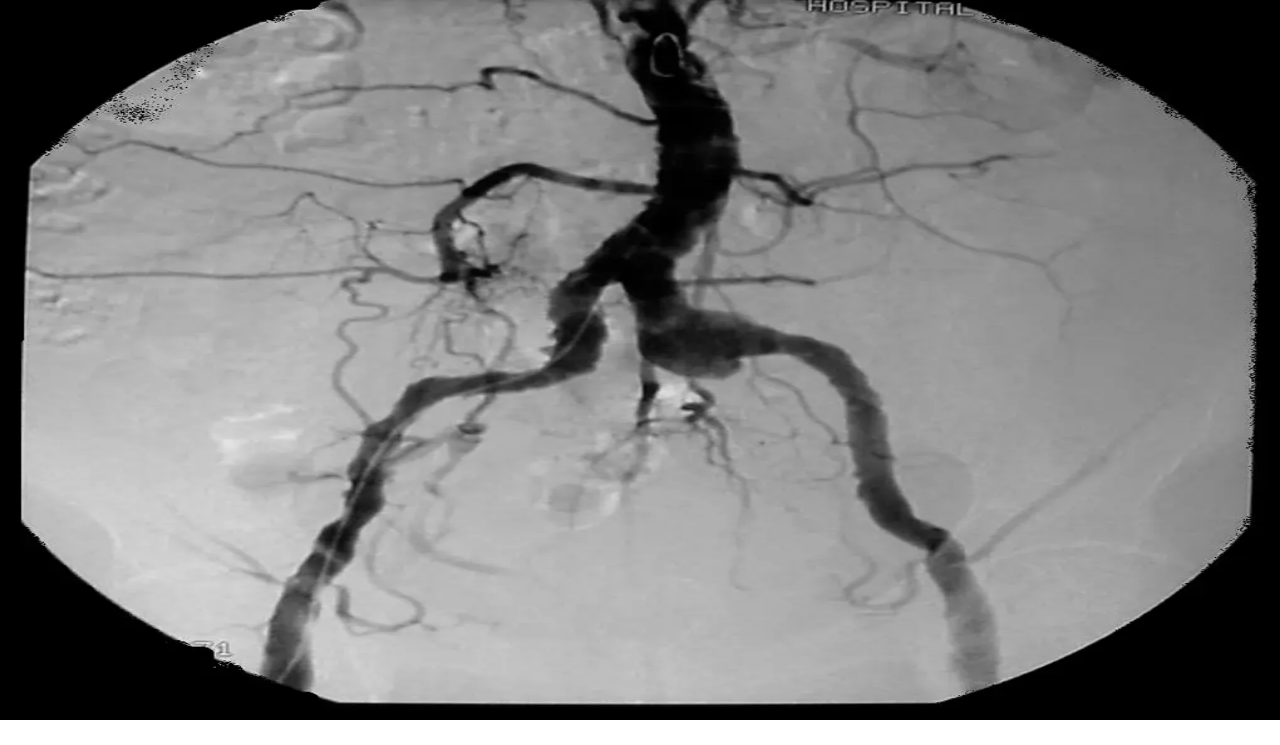

--- FILE ---
content_type: application/javascript; charset=UTF-8
request_url: https://graphsearch.epfl.ch/_next/static/chunks/c7a4808d7170ef0b.js
body_size: 1886
content:
(globalThis.TURBOPACK||(globalThis.TURBOPACK=[])).push(["object"==typeof document?document.currentScript:void 0,588433,e=>{"use strict";var t=e.i(843476),a=e.i(520133),i=e.i(207670),s=e.i(861745),n=e.i(948148),r=e.i(657688),l=e.i(618566),d=e.i(271645),o=e.i(192199),c=e.i(535275);e.s(["Auth",0,({user:e,isAdmin:u=!1})=>{let[m,h]=(0,d.useState)(!1),b=(0,s.useLocale)(),x=(0,n.useTranslations)("Components.Auth"),f=(0,a.useRouter)(),j=(0,a.usePathname)(),C=(0,l.useSearchParams)().toString(),g=C?`${j}?${C}`:j;return e?(0,t.jsxs)("div",{className:"dropdown dropdown-end",children:[e.image?(0,t.jsx)("div",{tabIndex:0,role:"button",className:(0,i.default)("avatar cursor-pointer",m&&"animate-pulse"),"aria-label":x("aria.menu",{username:e.name}),children:(0,t.jsx)("div",{className:"ring-primary ring-offset-base-100 w-10 rounded-full ring-2 ring-offset-2",children:(0,t.jsx)(r.default,{src:e.image,alt:"User Avatar",width:120,height:120})})}):(0,t.jsx)("button",{className:"btn btn-sm btn-outline btn-primary",disabled:m,"aria-label":x("aria.menu",{username:e.name}),children:e.name}),(0,t.jsxs)("ul",{tabIndex:0,className:"p-2 shadow menu min-w-32 dropdown-content z-1 bg-base-100 dark:bg-base-200 rounded-box w-fit mt-2",children:[(0,t.jsx)("li",{className:"menu-title",children:x("account")}),(0,t.jsxs)("li",{children:[(0,t.jsx)(a.Link,{href:"/profile",className:(0,i.default)("/profile"===j&&"menu-active"),children:x("profile")}),(0,t.jsx)(a.Link,{href:"/chats",className:(0,i.default)(j.startsWith("/chats")&&"menu-active"),children:x("chats")})]}),u&&(0,t.jsxs)(t.Fragment,{children:[(0,t.jsx)("li",{className:"menu-title",children:x("admin")}),(0,t.jsx)("li",{children:(0,t.jsx)(a.Link,{href:"/admin/chats",className:(0,i.default)(j.startsWith("/admin/chats")&&"menu-active"),children:x("chats")})})]}),(0,t.jsx)("li",{}),(0,t.jsx)("li",{children:(0,t.jsxs)("a",{className:"btn-primary btn-sm btn",onClick:async()=>{await c.authClient.signOut({fetchOptions:{onSuccess:()=>{f.push("/",{locale:b})},onRequest:()=>{h(!0)}}}).finally(()=>{h(!1),f.refresh()})},"aria-label":x("aria.logout"),children:[(0,t.jsx)(o.FiLogOut,{"aria-hidden":"true"}),x("logout")]})})]})]}):(0,t.jsx)("button",{className:"btn btn-sm btn-primary btn-outline",disabled:m,onClick:async()=>{await c.authClient.signIn.social({provider:"microsoft",callbackURL:g,fetchOptions:{onRequest:()=>{h(!0)},onError:()=>{h(!1)}}})},children:x("login")})}])},190013,e=>{"use strict";var t=e.i(843476),a=e.i(207670),i=e.i(3903),s=e.i(948148),n=e.i(271645),r=e.i(539096),l=e.i(940141);function d(e){return(0,l.GenIcon)({tag:"svg",attr:{viewBox:"0 0 24 24",fill:"currentColor"},child:[{tag:"path",attr:{d:"M20.7134 8.12811L20.4668 8.69379C20.2864 9.10792 19.7136 9.10792 19.5331 8.69379L19.2866 8.12811C18.8471 7.11947 18.0555 6.31641 17.0677 5.87708L16.308 5.53922C15.8973 5.35653 15.8973 4.75881 16.308 4.57612L17.0252 4.25714C18.0384 3.80651 18.8442 2.97373 19.2761 1.93083L19.5293 1.31953C19.7058 0.893489 20.2942 0.893489 20.4706 1.31953L20.7238 1.93083C21.1558 2.97373 21.9616 3.80651 22.9748 4.25714L23.6919 4.57612C24.1027 4.75881 24.1027 5.35653 23.6919 5.53922L22.9323 5.87708C21.9445 6.31641 21.1529 7.11947 20.7134 8.12811ZM10 3H14V5H10C6.68629 5 4 7.68629 4 11C4 14.61 6.46208 16.9656 12 19.4798V17H14C17.3137 17 20 14.3137 20 11H22C22 15.4183 18.4183 19 14 19V22.5C9 20.5 2 17.5 2 11C2 6.58172 5.58172 3 10 3Z"},child:[]}]})(e)}e.s(["ChatbotLauncher",0,()=>{let{toggleIsOpen:e}=(0,r.useChatbot)(),[l,o]=(0,n.useState)(!1),c=(0,s.useTranslations)("Components.Chatbot");return(0,n.useEffect)(()=>{o(!(0,i.getCookie)("chatbotButtonClicked"))},[]),(0,t.jsx)("button",{className:(0,a.default)("fixed bottom-6 right-6 shadow-xl btn btn-xl btn-circle btn-primary z-20 text-white",l?"animate-bounce":""),onClick:()=>void(e(),o(!1),(0,i.setCookie)("chatbotButtonClicked",!0,{sameSite:"strict",maxAge:31536e3})),"aria-label":c("aria.open"),children:(0,t.jsx)(d,{size:"2rem",className:"text-white","aria-hidden":"true"})})}],190013)},482865,e=>{"use strict";var t=e.i(843476),a=e.i(207670),i=e.i(3903),s=e.i(271645),n=e.i(192199);e.i(298821);let r=e.i(722219).enum(["system","light","dark"]).default("system");e.s(["ThemeController",0,e=>{let[l,d]=(0,s.useState)(r.parse(e.theme)),o=e=>{d(e),"system"===e?((0,i.deleteCookie)("theme"),document.documentElement.removeAttribute("data-theme")):((0,i.setCookie)("theme",e,{sameSite:"strict",maxAge:31536e3}),document.documentElement.setAttribute("data-theme",e))};return(0,t.jsxs)("div",{className:"dropdown dropdown-center",children:[(0,t.jsxs)("div",{tabIndex:0,role:"button",className:"btn btn-ghost btn-link",children:["dark"===l&&(0,t.jsx)(n.FiMoon,{"aria-hidden":"true"}),"light"===l&&(0,t.jsx)(n.FiSun,{"aria-hidden":"true"}),"system"===l&&(0,t.jsxs)(t.Fragment,{children:[(0,t.jsx)(n.FiMoon,{className:"dark:block hidden","aria-hidden":"true"}),(0,t.jsx)(n.FiSun,{className:"dark:hidden block","aria-hidden":"true"})]})]}),(0,t.jsxs)("ul",{className:"dropdown-content rounded-full menu gap-2 bg-base-100 dark:bg-base-200 rounded-box z-1 p-2 shadow-sm",children:[(0,t.jsx)("li",{children:(0,t.jsx)("button",{className:(0,a.default)("light"===l&&"menu-active","rounded-full aspect-square flex flex-col items-center justify-center"),onClick:()=>o("light"),children:(0,t.jsx)(n.FiSun,{"aria-hidden":"true"})})}),(0,t.jsx)("li",{children:(0,t.jsx)("button",{className:(0,a.default)("dark"===l&&"menu-active","rounded-full aspect-square flex flex-col items-center justify-center"),onClick:()=>o("dark"),children:(0,t.jsx)(n.FiMoon,{"aria-hidden":"true"})})}),(0,t.jsx)("li",{children:(0,t.jsx)("button",{className:(0,a.default)("system"===l&&"menu-active","rounded-full aspect-square flex flex-col items-center justify-center"),onClick:()=>o("system"),children:(0,t.jsx)(n.FiMonitor,{"aria-hidden":"true"})})})]})]})}],482865)}]);

--- FILE ---
content_type: application/javascript; charset=UTF-8
request_url: https://graphsearch.epfl.ch/_next/static/chunks/265e0c069bce21e4.js
body_size: 3510
content:
(globalThis.TURBOPACK||(globalThis.TURBOPACK=[])).push(["object"==typeof document?document.currentScript:void 0,499176,(e,t,r)=>{"use strict";!function(r){if("function"!=typeof n){var n=function(e){return e};n.nonNative=!0}let a=n("plaintext"),i=n("html"),l=n("comment"),s=/<(\w*)>/g,o=/<\/?([^\s\/>]+)/;function c(e,t,r){return u(e=e||"",f(t=t||[],r=r||""))}function f(e,t){return{allowable_tags:e=function(e){let t=new Set;if("string"==typeof e){let r;for(;r=s.exec(e);)t.add(r[1])}else n.nonNative||"function"!=typeof e[n.iterator]?"function"==typeof e.forEach&&e.forEach(t.add,t):t=new Set(e);return t}(e),tag_replacement:t,state:a,tag_buffer:"",depth:0,in_quote_char:""}}function u(e,t){if("string"!=typeof e)throw TypeError("'html' parameter must be a string");let r=t.allowable_tags,n=t.tag_replacement,s=t.state,c=t.tag_buffer,f=t.depth,u=t.in_quote_char,h="";for(let t=0,d=e.length;t<d;t++){let d=e[t];if(s===a)"<"===d?(s=i,c+=d):h+=d;else if(s===i)switch(d){case"<":if(u)break;f++;break;case">":if(u)break;if(f){f--;break}u="",s=a,c+=">",r.has(function(e){let t=o.exec(e);return t?t[1].toLowerCase():null}(c))?h+=c:h+=n,c="";break;case'"':case"'":u=d===u?"":u||d,c+=d;break;case"-":"<!-"===c&&(s=l),c+=d;break;case" ":case"\n":if("<"===c){s=a,h+="< ",c="";break}c+=d;break;default:c+=d}else s===l&&(">"===d?("--"==c.slice(-2)&&(s=a),c=""):c+=d)}return t.state=s,t.tag_buffer=c,t.depth=f,t.in_quote_char=u,h}if(c.init_streaming_mode=function(e,t){let r=f(e=e||[],t=t||"");return function(e){return u(e||"",r)}},"function"==typeof define&&define.amd)e.r,void 0!==c&&e.v(c);else t.exports?t.exports=c:r.striptags=c}(e.e)},135094,e=>{"use strict";var t=e.i(843476),r=e.i(207670),n=e.i(918789),a=e.i(580187),i=e.i(930380),l=e.i(742531),s=e.i(472450),o=e.i(499176),c=e.i(347782);let f=({className:e,truncate:t})=>(0,r.default)(e,t&&`line-clamp-${t}`);e.s(["LLMMarkdown",0,({children:e,className:r,truncate:u,striptags:h})=>{let d=((e="")=>e.replace(/\\\[(.*?[\s\S]*?)\\\]/g,(e,t)=>`$$${t}$$`).replace(/\\\(([\s\S]*?)\\\)/g,(e,t)=>`$${t}$`))(e);return(0,t.jsx)("div",{className:f({className:r,truncate:u}),children:(0,t.jsx)(n.default,{remarkPlugins:[s.default,l.default],rehypePlugins:[i.default,a.default],components:{p:u?"span":"p",a:({href:e,children:r})=>e&&(0,t.jsx)(c.Link,{className:"link",href:e,children:r})},children:h?(0,o.default)(`${d}`):`${d}`})})},"Markdown",0,({children:e,className:r,truncate:c,striptags:u})=>(0,t.jsx)("div",{className:f({className:r,truncate:c}),children:(0,t.jsx)(n.default,{remarkPlugins:[s.default,l.default],rehypePlugins:[i.default,a.default],components:{p:c?"span":"p"},children:u?(0,o.default)(`${e}`):`${e}`})})])},496577,e=>{"use strict";var t=e.i(271645);class r extends t.default.Component{constructor(e){super(e),this.state={hasError:!1}}static getDerivedStateFromError(){return{hasError:!0}}render(){return this.state.hasError?this.props.fallback:this.props.children}}e.s(["ErrorBoundary",()=>r])},741790,(e,t,r)=>{!function(){"use strict";var e={114:function(e){function t(e){if("string"!=typeof e)throw TypeError("Path must be a string. Received "+JSON.stringify(e))}function r(e,t){for(var r,n="",a=0,i=-1,l=0,s=0;s<=e.length;++s){if(s<e.length)r=e.charCodeAt(s);else if(47===r)break;else r=47;if(47===r){if(i===s-1||1===l);else if(i!==s-1&&2===l){if(n.length<2||2!==a||46!==n.charCodeAt(n.length-1)||46!==n.charCodeAt(n.length-2)){if(n.length>2){var o=n.lastIndexOf("/");if(o!==n.length-1){-1===o?(n="",a=0):a=(n=n.slice(0,o)).length-1-n.lastIndexOf("/"),i=s,l=0;continue}}else if(2===n.length||1===n.length){n="",a=0,i=s,l=0;continue}}t&&(n.length>0?n+="/..":n="..",a=2)}else n.length>0?n+="/"+e.slice(i+1,s):n=e.slice(i+1,s),a=s-i-1;i=s,l=0}else 46===r&&-1!==l?++l:l=-1}return n}var n={resolve:function(){for(var e,n,a="",i=!1,l=arguments.length-1;l>=-1&&!i;l--)l>=0?n=arguments[l]:(void 0===e&&(e=""),n=e),t(n),0!==n.length&&(a=n+"/"+a,i=47===n.charCodeAt(0));if(a=r(a,!i),i)if(a.length>0)return"/"+a;else return"/";return a.length>0?a:"."},normalize:function(e){if(t(e),0===e.length)return".";var n=47===e.charCodeAt(0),a=47===e.charCodeAt(e.length-1);return(0!==(e=r(e,!n)).length||n||(e="."),e.length>0&&a&&(e+="/"),n)?"/"+e:e},isAbsolute:function(e){return t(e),e.length>0&&47===e.charCodeAt(0)},join:function(){if(0==arguments.length)return".";for(var e,r=0;r<arguments.length;++r){var a=arguments[r];t(a),a.length>0&&(void 0===e?e=a:e+="/"+a)}return void 0===e?".":n.normalize(e)},relative:function(e,r){if(t(e),t(r),e===r||(e=n.resolve(e))===(r=n.resolve(r)))return"";for(var a=1;a<e.length&&47===e.charCodeAt(a);++a);for(var i=e.length,l=i-a,s=1;s<r.length&&47===r.charCodeAt(s);++s);for(var o=r.length-s,c=l<o?l:o,f=-1,u=0;u<=c;++u){if(u===c){if(o>c){if(47===r.charCodeAt(s+u))return r.slice(s+u+1);else if(0===u)return r.slice(s+u)}else l>c&&(47===e.charCodeAt(a+u)?f=u:0===u&&(f=0));break}var h=e.charCodeAt(a+u);if(h!==r.charCodeAt(s+u))break;47===h&&(f=u)}var d="";for(u=a+f+1;u<=i;++u)(u===i||47===e.charCodeAt(u))&&(0===d.length?d+="..":d+="/..");return d.length>0?d+r.slice(s+f):(s+=f,47===r.charCodeAt(s)&&++s,r.slice(s))},_makeLong:function(e){return e},dirname:function(e){if(t(e),0===e.length)return".";for(var r=e.charCodeAt(0),n=47===r,a=-1,i=!0,l=e.length-1;l>=1;--l)if(47===(r=e.charCodeAt(l))){if(!i){a=l;break}}else i=!1;return -1===a?n?"/":".":n&&1===a?"//":e.slice(0,a)},basename:function(e,r){if(void 0!==r&&"string"!=typeof r)throw TypeError('"ext" argument must be a string');t(e);var n,a=0,i=-1,l=!0;if(void 0!==r&&r.length>0&&r.length<=e.length){if(r.length===e.length&&r===e)return"";var s=r.length-1,o=-1;for(n=e.length-1;n>=0;--n){var c=e.charCodeAt(n);if(47===c){if(!l){a=n+1;break}}else -1===o&&(l=!1,o=n+1),s>=0&&(c===r.charCodeAt(s)?-1==--s&&(i=n):(s=-1,i=o))}return a===i?i=o:-1===i&&(i=e.length),e.slice(a,i)}for(n=e.length-1;n>=0;--n)if(47===e.charCodeAt(n)){if(!l){a=n+1;break}}else -1===i&&(l=!1,i=n+1);return -1===i?"":e.slice(a,i)},extname:function(e){t(e);for(var r=-1,n=0,a=-1,i=!0,l=0,s=e.length-1;s>=0;--s){var o=e.charCodeAt(s);if(47===o){if(!i){n=s+1;break}continue}-1===a&&(i=!1,a=s+1),46===o?-1===r?r=s:1!==l&&(l=1):-1!==r&&(l=-1)}return -1===r||-1===a||0===l||1===l&&r===a-1&&r===n+1?"":e.slice(r,a)},format:function(e){var t,r;if(null===e||"object"!=typeof e)throw TypeError('The "pathObject" argument must be of type Object. Received type '+typeof e);return t=e.dir||e.root,r=e.base||(e.name||"")+(e.ext||""),t?t===e.root?t+r:t+"/"+r:r},parse:function(e){t(e);var r,n={root:"",dir:"",base:"",ext:"",name:""};if(0===e.length)return n;var a=e.charCodeAt(0),i=47===a;i?(n.root="/",r=1):r=0;for(var l=-1,s=0,o=-1,c=!0,f=e.length-1,u=0;f>=r;--f){if(47===(a=e.charCodeAt(f))){if(!c){s=f+1;break}continue}-1===o&&(c=!1,o=f+1),46===a?-1===l?l=f:1!==u&&(u=1):-1!==l&&(u=-1)}return -1===l||-1===o||0===u||1===u&&l===o-1&&l===s+1?-1!==o&&(0===s&&i?n.base=n.name=e.slice(1,o):n.base=n.name=e.slice(s,o)):(0===s&&i?(n.name=e.slice(1,l),n.base=e.slice(1,o)):(n.name=e.slice(s,l),n.base=e.slice(s,o)),n.ext=e.slice(l,o)),s>0?n.dir=e.slice(0,s-1):i&&(n.dir="/"),n},sep:"/",delimiter:":",win32:null,posix:null};n.posix=n,e.exports=n}},r={};function n(t){var a=r[t];if(void 0!==a)return a.exports;var i=r[t]={exports:{}},l=!0;try{e[t](i,i.exports,n),l=!1}finally{l&&delete r[t]}return i.exports}n.ab="/ROOT/node_modules/next/dist/compiled/path-browserify/",t.exports=n(114)}()},497018,e=>{"use strict";var t=e.i(843476),r=e.i(520133),n=e.i(948148),a=e.i(741790),i=e.i(347782);e.s(["More",0,({path:e})=>{let l=(0,n.useTranslations)("Components.More"),s=(0,r.usePathname)();return(0,t.jsx)(i.Link,{href:(0,a.join)(s,e),"data-testid":"link-more",className:"btn-outline btn-primary btn-xs btn self-start",rel:"nofollow",children:l("label")})}])},942919,e=>{"use strict";var t=e.i(843476),r=e.i(207670),n=e.i(657688),a=e.i(271645),i=e.i(192199);e.s(["OpenGraphImage",0,({image:e,title:l,modal:s})=>{let o=(0,a.useRef)(null),[c,f]=(0,a.useState)(!1);return(0,t.jsxs)(t.Fragment,{children:[(0,t.jsxs)("div",{className:(0,r.default)("aspect-square hidden md:block relative transition-opacity",c?"opacity-100":"opacity-0"),children:[s&&(0,t.jsx)("div",{className:"absolute top-0 right-0 aspect-square rounded-full z-10 bg-gray-100 border-4 border-white p-2 pointer-events-none text-gray-600",children:(0,t.jsx)(i.FiEye,{size:"1.2rem"})}),(0,t.jsx)(n.default,{fill:!0,src:e.url,alt:l||"Open Graph Image",className:(0,r.default)("object-cover","rounded-full","transition-all",s&&"cursor-pointer hover:shadow-xl"),onLoad:()=>f(!0),onClick:()=>{s&&o.current?.showModal()}})]}),s&&(0,t.jsxs)("dialog",{className:"modal",ref:o,children:[(0,t.jsxs)("div",{className:"modal-box p-0 flex flex-col text-black",children:[(0,t.jsxs)("div",{className:"flex justify-between items-center px-4 py-2 gap-6",children:[(0,t.jsx)("div",{className:"truncate font-medium",children:l}),(0,t.jsx)("form",{method:"dialog",children:(0,t.jsx)("button",{className:"btn btn-sm btn-circle btn-ghost",children:"✕"})})]}),(0,t.jsx)("div",{children:(0,t.jsx)(n.default,{src:e.url,width:512,height:512,alt:l||"Open Graph Image"})})]}),(0,t.jsx)("form",{method:"dialog",className:"modal-backdrop",children:(0,t.jsx)("button",{children:"close"})})]})]})}])}]);

--- FILE ---
content_type: application/javascript; charset=UTF-8
request_url: https://graphsearch.epfl.ch/_next/static/chunks/7e5c7cf09c186076.js
body_size: 154
content:
(globalThis.TURBOPACK||(globalThis.TURBOPACK=[])).push(["object"==typeof document?document.currentScript:void 0,755011,e=>{"use strict";var s=e.i(843476),l=e.i(207670);let t=({children:e,label:t,className:a,sticky:i=!0,...d})=>e?(0,s.jsxs)("div",{className:"flex flex-col gap-2 md:flex-row md:gap-12",children:[(0,s.jsx)("div",{className:(0,l.default)("top-24 bottom-12 mb-1 flex-none self-start  w-40",i&&"md:sticky"),children:t&&(0,s.jsx)("span",{"data-testid":"label",className:"text-sm font-medium text-primary",children:t})}),(0,s.jsx)("div",{className:(0,l.default)("w-full",a),...d,children:e})]}):null;var a=e.i(948148);function i({error:e,reset:l}){let i=(0,a.useTranslations)("Pages.NotFound");return(0,s.jsxs)(t,{className:"prose",children:[(0,s.jsx)("h1",{children:i("title")}),(0,s.jsx)("p",{children:i("subtitle")})]})}e.s(["default",()=>i],755011)}]);

--- FILE ---
content_type: application/javascript; charset=UTF-8
request_url: https://graphsearch.epfl.ch/_next/static/chunks/ed8f5878513bf98f.js
body_size: 32923
content:
(globalThis.TURBOPACK||(globalThis.TURBOPACK=[])).push(["object"==typeof document?document.currentScript:void 0,232189,(e,t,r)=>{"use strict";t.exports="SECRET_DO_NOT_PASS_THIS_OR_YOU_WILL_BE_FIRED"},865156,(e,t,r)=>{"use strict";var n=e.r(232189);function o(){}function i(){}i.resetWarningCache=o,t.exports=function(){function e(e,t,r,o,i,a){if(a!==n){var s=Error("Calling PropTypes validators directly is not supported by the `prop-types` package. Use PropTypes.checkPropTypes() to call them. Read more at http://fb.me/use-check-prop-types");throw s.name="Invariant Violation",s}}function t(){return e}e.isRequired=e;var r={array:e,bigint:e,bool:e,func:e,number:e,object:e,string:e,symbol:e,any:e,arrayOf:t,element:e,elementType:e,instanceOf:t,node:e,objectOf:t,oneOf:t,oneOfType:t,shape:t,exact:t,checkPropTypes:i,resetWarningCache:o};return r.PropTypes=r,r}},745009,(e,t,r)=>{t.exports=e.r(865156)()},552210,(e,t,r)=>{"use strict";var n,o=Symbol.for("react.element"),i=Symbol.for("react.portal"),a=Symbol.for("react.fragment"),s=Symbol.for("react.strict_mode"),l=Symbol.for("react.profiler"),u=Symbol.for("react.provider"),c=Symbol.for("react.context"),f=Symbol.for("react.server_context"),p=Symbol.for("react.forward_ref"),d=Symbol.for("react.suspense"),y=Symbol.for("react.suspense_list"),h=Symbol.for("react.memo"),g=Symbol.for("react.lazy"),m=Symbol.for("react.offscreen");function b(e){if("object"==typeof e&&null!==e){var t=e.$$typeof;switch(t){case o:switch(e=e.type){case a:case l:case s:case d:case y:return e;default:switch(e=e&&e.$$typeof){case f:case c:case p:case g:case h:case u:return e;default:return t}}case i:return t}}}n=Symbol.for("react.module.reference"),r.ContextConsumer=c,r.ContextProvider=u,r.Element=o,r.ForwardRef=p,r.Fragment=a,r.Lazy=g,r.Memo=h,r.Portal=i,r.Profiler=l,r.StrictMode=s,r.Suspense=d,r.SuspenseList=y,r.isAsyncMode=function(){return!1},r.isConcurrentMode=function(){return!1},r.isContextConsumer=function(e){return b(e)===c},r.isContextProvider=function(e){return b(e)===u},r.isElement=function(e){return"object"==typeof e&&null!==e&&e.$$typeof===o},r.isForwardRef=function(e){return b(e)===p},r.isFragment=function(e){return b(e)===a},r.isLazy=function(e){return b(e)===g},r.isMemo=function(e){return b(e)===h},r.isPortal=function(e){return b(e)===i},r.isProfiler=function(e){return b(e)===l},r.isStrictMode=function(e){return b(e)===s},r.isSuspense=function(e){return b(e)===d},r.isSuspenseList=function(e){return b(e)===y},r.isValidElementType=function(e){return"string"==typeof e||"function"==typeof e||e===a||e===l||e===s||e===d||e===y||e===m||"object"==typeof e&&null!==e&&(e.$$typeof===g||e.$$typeof===h||e.$$typeof===u||e.$$typeof===c||e.$$typeof===p||e.$$typeof===n||void 0!==e.getModuleId)||!1},r.typeOf=b},179684,(e,t,r)=>{"use strict";t.exports=e.r(552210)},577916,e=>{"use strict";e.i(247167);var t=e.i(915874),r=e.i(931067),n=e.i(745009),o=e.i(271645);e.i(179684);let i=e=>"object"==typeof e&&null!=e&&1===e.nodeType,a=(e,t)=>(!t||"hidden"!==e)&&"visible"!==e&&"clip"!==e,s=(e,t)=>{if(e.clientHeight<e.scrollHeight||e.clientWidth<e.scrollWidth){let r,n=getComputedStyle(e,null);return a(n.overflowY,t)||a(n.overflowX,t)||!!(r=(e=>{if(!e.ownerDocument||!e.ownerDocument.defaultView)return null;try{return e.ownerDocument.defaultView.frameElement}catch(e){return null}})(e))&&(r.clientHeight<e.scrollHeight||r.clientWidth<e.scrollWidth)}return!1},l=(e,t,r,n,o,i,a,s)=>i<e&&a>t||i>e&&a<t?0:i<=e&&s<=r||a>=t&&s>=r?i-e-n:a>t&&s<r||i<e&&s>r?a-t+o:0,u=e=>{let t=e.parentElement;return null==t?e.getRootNode().host||null:t};var c=e.i(290571),f=0;function p(){}function d(e,t,r){return e===t||t instanceof r.Node&&e.contains&&e.contains(t)}function y(e,t){var r;function n(){r&&clearTimeout(r)}function o(){for(var o=arguments.length,i=Array(o),a=0;a<o;a++)i[a]=arguments[a];n(),r=setTimeout(function(){r=null,e.apply(void 0,i)},t)}return o.cancel=n,o}function h(){for(var e=arguments.length,t=Array(e),r=0;r<e;r++)t[r]=arguments[r];return function(e){for(var r=arguments.length,n=Array(r>1?r-1:0),o=1;o<r;o++)n[o-1]=arguments[o];return t.some(function(t){return t&&t.apply(void 0,[e].concat(n)),e.preventDownshiftDefault||e.hasOwnProperty("nativeEvent")&&e.nativeEvent.preventDownshiftDefault})}}function g(){for(var e=arguments.length,t=Array(e),r=0;r<e;r++)t[r]=arguments[r];return function(e){t.forEach(function(t){"function"==typeof t?t(e):t&&(t.current=e)})}}function m(e,t){return e&&t?Object.keys(e).reduce(function(r,n){return r[n]=void 0!==t[n]?t[n]:e[n],r},{}):e}function b(e){var t=e.key,r=e.keyCode;return r>=37&&r<=40&&0!==t.indexOf("Arrow")?"Arrow"+t:t}function v(e,t,r,n,o){void 0===o&&(o=!1);var i=r.length;if(0===i)return -1;var a=i-1;("number"!=typeof e||e<0||e>a)&&(e=t>0?-1:a+1);var s=e+t;s<0?s=o?a:0:s>a&&(s=o?0:a);var l=I(s,t<0,r,n,o);return -1===l?e>=i?-1:e:l}function I(e,t,r,n,o){void 0===o&&(o=!1);var i=r.length;if(t){for(var a=e;a>=0;a--)if(!n(r[a],a))return a}else for(var s=e;s<i;s++)if(!n(r[s],s))return s;return o?I(t?i-1:0,t,r,n):-1}function w(e,t,r,n){return void 0===n&&(n=!0),r&&t.some(function(t){return t&&(d(t,e,r)||n&&d(t,r.document.activeElement,r))})}var x=y(function(e){S(e).textContent=""},500);function S(e){var t=e.getElementById("a11y-status-message");return t||((t=e.createElement("div")).setAttribute("id","a11y-status-message"),t.setAttribute("role","status"),t.setAttribute("aria-live","polite"),t.setAttribute("aria-relevant","additions text"),Object.assign(t.style,{border:"0",clip:"rect(0 0 0 0)",height:"1px",margin:"-1px",overflow:"hidden",padding:"0",position:"absolute",width:"1px"}),e.body.appendChild(t)),t}var E={highlightedIndex:-1,isOpen:!1,selectedItem:null,inputValue:""},O=y(function(e,t){e&&t&&(S(t).textContent=e,x(t))},200),A="undefined"!=typeof window&&void 0!==window.document&&void 0!==window.document.createElement?o.useLayoutEffect:o.useEffect,P="useId"in o.default?function(e){var t=e.id,r=e.labelId,n=e.menuId,i=e.getItemId,a=e.toggleButtonId,s=e.inputId,l="downshift-"+o.default.useId();return t||(t=l),(0,o.useMemo)(function(){return{labelId:r||t+"-label",menuId:n||t+"-menu",getItemId:i||function(e){return t+"-item-"+e},toggleButtonId:a||t+"-toggle-button",inputId:s||t+"-input"}},[i,t,s,r,n,a])}:function(e){var t=e.id,r=void 0===t?"downshift-"+String(f++):t,n=e.labelId,i=e.menuId,a=e.getItemId,s=e.toggleButtonId,l=e.inputId;return(0,o.useMemo)(function(){return{labelId:n||r+"-label",menuId:i||r+"-menu",getItemId:a||function(e){return r+"-item-"+e},toggleButtonId:s||r+"-toggle-button",inputId:l||r+"-input"}},[a,r,l,n,i,s])};function k(e,t,r,n){var o,i;if(void 0===e){if(void 0===t)throw Error(n);o=r[t],i=t}else i=void 0===t?r.indexOf(e):t,o=e;return[o,i]}function R(e){return""+e.slice(0,1).toUpperCase()+e.slice(1)}function D(e){var t=(0,o.useRef)(e);return t.current=e,t}function T(e,t,n,i){var a=(0,o.useRef)(),s=(0,o.useRef)(),l=(0,o.useCallback)(function(t,n){s.current=n;var o=e(t=m(t,n.props),n);return n.props.stateReducer(t,(0,r.default)({},n,{changes:o}))},[e]),u=(0,o.useReducer)(l,t,n),c=u[0],f=u[1],p=D(t),d=(0,o.useCallback)(function(e){return f((0,r.default)({props:p.current},e))},[p]),y=s.current;return(0,o.useEffect)(function(){var e,t,n,o=m(a.current,null==y?void 0:y.props);y&&a.current&&!i(o,c)&&(e=y.props,t=y.type,n={},Object.keys(o).forEach(function(e){var t,i,a,s,l,u,f;t=e,i=y,a=o,s=c,l=i.props,u=i.type,l[f="on"+R(t)+"Change"]&&void 0!==s[t]&&s[t]!==a[t]&&l[f]((0,r.default)({type:u},s)),c[e]!==o[e]&&(n[e]=c[e])}),e.onStateChange&&Object.keys(n).length&&e.onStateChange((0,r.default)({type:t},n))),a.current=c},[c,y,i]),[c,d]}function C(e,t,r,n){var o=T(e,t,r,n),i=o[0],a=o[1];return[m(i,t),a]}var M={itemToString:function(e){return e?String(e):""},itemToKey:function(e){return e},stateReducer:function(e,t){return t.changes},scrollIntoView:function(e,t){e&&((e,t)=>{var r,n,o,a;let c;if("undefined"==typeof document)return[];let{scrollMode:f,block:p,inline:d,boundary:y,skipOverflowHiddenElements:h}=t,g="function"==typeof y?y:e=>e!==y;if(!i(e))throw TypeError("Invalid target");let m=document.scrollingElement||document.documentElement,b=[],v=e;for(;i(v)&&g(v);){if((v=u(v))===m){b.push(v);break}null!=v&&v===document.body&&s(v)&&!s(document.documentElement)||null!=v&&s(v,h)&&b.push(v)}let I=null!=(n=null==(r=window.visualViewport)?void 0:r.width)?n:innerWidth,w=null!=(a=null==(o=window.visualViewport)?void 0:o.height)?a:innerHeight,{scrollX:x,scrollY:S}=window,{height:E,width:O,top:A,right:P,bottom:k,left:R}=e.getBoundingClientRect(),{top:D,right:T,bottom:C,left:M}={top:parseFloat((c=window.getComputedStyle(e)).scrollMarginTop)||0,right:parseFloat(c.scrollMarginRight)||0,bottom:parseFloat(c.scrollMarginBottom)||0,left:parseFloat(c.scrollMarginLeft)||0},j="start"===p||"nearest"===p?A-D:"end"===p?k+C:A+E/2-D+C,N="center"===d?R+O/2-M+T:"end"===d?P+T:R-M,L=[];for(let e=0;e<b.length;e++){let t=b[e],{height:r,width:n,top:o,right:i,bottom:a,left:u}=t.getBoundingClientRect();if("if-needed"===f&&A>=0&&R>=0&&k<=w&&P<=I&&(t===m&&!s(t)||A>=o&&k<=a&&R>=u&&P<=i))break;let c=getComputedStyle(t),y=parseInt(c.borderLeftWidth,10),h=parseInt(c.borderTopWidth,10),g=parseInt(c.borderRightWidth,10),v=parseInt(c.borderBottomWidth,10),D=0,T=0,C="offsetWidth"in t?t.offsetWidth-t.clientWidth-y-g:0,M="offsetHeight"in t?t.offsetHeight-t.clientHeight-h-v:0,F="offsetWidth"in t?0===t.offsetWidth?0:n/t.offsetWidth:0,_="offsetHeight"in t?0===t.offsetHeight?0:r/t.offsetHeight:0;if(m===t)D="start"===p?j:"end"===p?j-w:"nearest"===p?l(S,S+w,w,h,v,S+j,S+j+E,E):j-w/2,T="start"===d?N:"center"===d?N-I/2:"end"===d?N-I:l(x,x+I,I,y,g,x+N,x+N+O,O),D=Math.max(0,D+S),T=Math.max(0,T+x);else{D="start"===p?j-o-h:"end"===p?j-a+v+M:"nearest"===p?l(o,a,r,h,v+M,j,j+E,E):j-(o+r/2)+M/2,T="start"===d?N-u-y:"center"===d?N-(u+n/2)+C/2:"end"===d?N-i+g+C:l(u,i,n,y,g+C,N,N+O,O);let{scrollLeft:e,scrollTop:s}=t;D=0===_?0:Math.max(0,Math.min(s+D/_,t.scrollHeight-r/_+M)),T=0===F?0:Math.max(0,Math.min(e+T/F,t.scrollWidth-n/F+C)),j+=s-D,N+=e-T}L.push({el:t,top:D,left:T})}return L})(e,{boundary:t,block:"nearest",scrollMode:"if-needed"}).forEach(function(e){var t=e.el,r=e.top,n=e.left;t.scrollTop=r,t.scrollLeft=n})},environment:"undefined"==typeof window?void 0:window};function j(e,t,r){void 0===r&&(r=E);var n=e["default"+R(t)];return void 0!==n?n:r[t]}function N(e,t,r){void 0===r&&(r=E);var n=e[t];if(void 0!==n)return n;var o=e["initial"+R(t)];return void 0!==o?o:j(e,t,r)}function L(e){var t,r,n=N(e,"selectedItem"),o=N(e,"isOpen"),i=(r=N(t=e,"highlightedIndex"))>-1&&t.isItemDisabled(t.items[r],r)?-1:r,a=N(e,"inputValue");return{highlightedIndex:i<0&&n&&o?e.items.findIndex(function(t){return e.itemToKey(t)===e.itemToKey(n)}):i,isOpen:o,selectedItem:n,inputValue:a}}function F(e,t,r){var n=e.items,o=e.initialHighlightedIndex,i=e.defaultHighlightedIndex,a=e.isItemDisabled,s=e.itemToKey,l=t.selectedItem,u=t.highlightedIndex;return 0===n.length?-1:void 0===o||u!==o||a(n[o],o)?void 0===i||a(n[i],i)?l?n.findIndex(function(e){return s(l)===s(e)}):r<0&&!a(n[n.length-1],n.length-1)?n.length-1:r>0&&!a(n[0],0)?0:-1:i:o}function _(e,t,r){var n=(0,o.useRef)({isMouseDown:!1,isTouchMove:!1,isTouchEnd:!1});function i(){return r.map(function(e){return e.current})}return(0,o.useEffect)(function(){if(!e)return p;function r(){n.current.isTouchEnd=!1,n.current.isMouseDown=!0}function o(r){n.current.isMouseDown=!1,w(r.target,i(),e)||t()}function a(){n.current.isTouchEnd=!1,n.current.isTouchMove=!1}function s(){n.current.isTouchMove=!0}function l(r){n.current.isTouchEnd=!0,n.current.isTouchMove||w(r.target,i(),e,!1)||t()}return e.addEventListener("mousedown",r),e.addEventListener("mouseup",o),e.addEventListener("touchstart",a),e.addEventListener("touchmove",s),e.addEventListener("touchend",l),function(){e.removeEventListener("mousedown",r),e.removeEventListener("mouseup",o),e.removeEventListener("touchstart",a),e.removeEventListener("touchmove",s),e.removeEventListener("touchend",l)}},[r,e,t]),n.current}var K=function(){return p};function q(e,t,r,n){void 0===n&&(n={});var i=n.document,a=W();(0,o.useEffect)(function(){e&&!a&&i&&O(e(t),i)},r),(0,o.useEffect)(function(){return function(){var e;O.cancel(),(e=null==i?void 0:i.getElementById("a11y-status-message"))&&e.remove()}},[i])}function U(e){var t=e.highlightedIndex,r=e.isOpen,n=e.itemRefs,i=e.getItemNodeFromIndex,a=e.menuElement,s=e.scrollIntoView,l=(0,o.useRef)(!0);return A(function(){!(t<0)&&r&&Object.keys(n.current).length&&(!1===l.current?l.current=!0:s(i(t),a))},[t]),l}function B(e,t,n){void 0===n&&(n=!0);var o,i=(null==(o=e.items)?void 0:o.length)&&t>=0;return(0,r.default)({isOpen:!1,highlightedIndex:-1},i&&(0,r.default)({selectedItem:e.items[t],isOpen:j(e,"isOpen"),highlightedIndex:j(e,"highlightedIndex")},n&&{inputValue:e.itemToString(e.items[t])}))}function V(e,t){return e.isOpen===t.isOpen&&e.inputValue===t.inputValue&&e.highlightedIndex===t.highlightedIndex&&e.selectedItem===t.selectedItem}function W(){var e=o.default.useRef(!0);return o.default.useEffect(function(){return e.current=!1,function(){e.current=!0}},[]),e.current}function H(e){var t=j(e,"highlightedIndex");return t>-1&&e.isItemDisabled(e.items[t],t)?-1:t}var $={environment:n.default.shape({addEventListener:n.default.func.isRequired,removeEventListener:n.default.func.isRequired,document:n.default.shape({createElement:n.default.func.isRequired,getElementById:n.default.func.isRequired,activeElement:n.default.any.isRequired,body:n.default.any.isRequired}).isRequired,Node:n.default.func.isRequired}),itemToString:n.default.func,itemToKey:n.default.func,stateReducer:n.default.func},z=(0,r.default)({},$,{getA11yStatusMessage:n.default.func,highlightedIndex:n.default.number,defaultHighlightedIndex:n.default.number,initialHighlightedIndex:n.default.number,isOpen:n.default.bool,defaultIsOpen:n.default.bool,initialIsOpen:n.default.bool,selectedItem:n.default.any,initialSelectedItem:n.default.any,defaultSelectedItem:n.default.any,id:n.default.string,labelId:n.default.string,menuId:n.default.string,getItemId:n.default.func,toggleButtonId:n.default.string,onSelectedItemChange:n.default.func,onHighlightedIndexChange:n.default.func,onStateChange:n.default.func,onIsOpenChange:n.default.func,scrollIntoView:n.default.func});function X(e,t,n){var o,i=t.type,a=t.props;switch(i){case n.ItemMouseMove:o={highlightedIndex:t.disabled?-1:t.index};break;case n.MenuMouseLeave:o={highlightedIndex:-1};break;case n.ToggleButtonClick:case n.FunctionToggleMenu:o={isOpen:!e.isOpen,highlightedIndex:e.isOpen?-1:F(a,e,0)};break;case n.FunctionOpenMenu:o={isOpen:!0,highlightedIndex:F(a,e,0)};break;case n.FunctionCloseMenu:o={isOpen:!1};break;case n.FunctionSetHighlightedIndex:o={highlightedIndex:a.isItemDisabled(a.items[t.highlightedIndex],t.highlightedIndex)?-1:t.highlightedIndex};break;case n.FunctionSetInputValue:o={inputValue:t.inputValue};break;case n.FunctionReset:o={highlightedIndex:H(a),isOpen:j(a,"isOpen"),selectedItem:j(a,"selectedItem"),inputValue:j(a,"inputValue")};break;default:throw Error("Reducer called without proper action type.")}return(0,r.default)({},e,o)}(0,c.__assign)((0,c.__assign)({},z),{items:n.default.array.isRequired,isItemDisabled:n.default.func});var Y=(0,c.__assign)((0,c.__assign)({},M),{isItemDisabled:function(){return!1}}),G=Object.freeze({__proto__:null,FunctionCloseMenu:17,FunctionOpenMenu:16,FunctionReset:21,FunctionSelectItem:19,FunctionSetHighlightedIndex:18,FunctionSetInputValue:20,FunctionToggleMenu:15,ItemClick:14,ItemMouseMove:13,MenuMouseLeave:12,ToggleButtonBlur:11,ToggleButtonClick:0,ToggleButtonKeyDownArrowDown:1,ToggleButtonKeyDownArrowUp:2,ToggleButtonKeyDownCharacter:3,ToggleButtonKeyDownEnd:6,ToggleButtonKeyDownEnter:7,ToggleButtonKeyDownEscape:4,ToggleButtonKeyDownHome:5,ToggleButtonKeyDownPageDown:10,ToggleButtonKeyDownPageUp:9,ToggleButtonKeyDownSpaceButton:8});function J(e,t){var n,o,i=t.type,a=t.props,s=t.altKey;switch(i){case 14:o={isOpen:j(a,"isOpen"),highlightedIndex:H(a),selectedItem:a.items[t.index]};break;case 3:var l=t.key,u=""+e.inputValue+l,c=function(e){for(var t=e.keysSoFar,r=e.highlightedIndex,n=e.items,o=e.itemToString,i=e.isItemDisabled,a=t.toLowerCase(),s=0;s<n.length;s++){var l=(s+r+ +(t.length<2))%n.length,u=n[l];if(void 0!==u&&o(u).toLowerCase().startsWith(a)&&!i(u,l))return l}return r}({keysSoFar:u,highlightedIndex:!e.isOpen&&e.selectedItem?a.items.findIndex(function(t){return a.itemToKey(t)===a.itemToKey(e.selectedItem)}):e.highlightedIndex,items:a.items,itemToString:a.itemToString,isItemDisabled:a.isItemDisabled});o={inputValue:u,highlightedIndex:c,isOpen:!0};break;case 1:o={highlightedIndex:e.isOpen?v(e.highlightedIndex,1,a.items,a.isItemDisabled):s&&null==e.selectedItem?-1:F(a,e,1),isOpen:!0};break;case 2:o=e.isOpen&&s?B(a,e.highlightedIndex,!1):{highlightedIndex:e.isOpen?v(e.highlightedIndex,-1,a.items,a.isItemDisabled):F(a,e,-1),isOpen:!0};break;case 7:case 8:o=B(a,e.highlightedIndex,!1);break;case 5:o={highlightedIndex:I(0,!1,a.items,a.isItemDisabled),isOpen:!0};break;case 6:o={highlightedIndex:I(a.items.length-1,!0,a.items,a.isItemDisabled),isOpen:!0};break;case 9:o={highlightedIndex:v(e.highlightedIndex,-10,a.items,a.isItemDisabled)};break;case 10:o={highlightedIndex:v(e.highlightedIndex,10,a.items,a.isItemDisabled)};break;case 4:o={isOpen:!1,highlightedIndex:-1};break;case 11:o=(0,r.default)({isOpen:!1,highlightedIndex:-1},e.highlightedIndex>=0&&(null==(n=a.items)?void 0:n.length)&&{selectedItem:a.items[e.highlightedIndex]});break;case 19:o={selectedItem:t.selectedItem};break;default:return X(e,t,G)}return(0,r.default)({},e,o)}var Q=["onClick"],Z=["onMouseLeave","refKey","ref"],ee=["onBlur","onClick","onPress","onKeyDown","refKey","ref"],et=["item","index","onMouseMove","onClick","onMouseDown","onPress","refKey","disabled","ref"];function er(e){void 0===e&&(e={}),p(e,er);var n=(0,r.default)({},Y,e),i=n.scrollIntoView,a=n.environment,s=n.getA11yStatusMessage,l=C(J,n,L,V),u=l[0],c=l[1],f=u.isOpen,d=u.highlightedIndex,m=u.selectedItem,v=u.inputValue,I=(0,o.useRef)(null),w=(0,o.useRef)(null),x=(0,o.useRef)({}),S=(0,o.useRef)(null),E=P(n),O=D({state:u,props:n}),A=(0,o.useCallback)(function(e){return x.current[E.getItemId(e)]},[E]);q(s,u,[f,d,m,v],a);var R=U({menuElement:w.current,highlightedIndex:d,isOpen:f,itemRefs:x,scrollIntoView:i,getItemNodeFromIndex:A});(0,o.useEffect)(function(){return S.current=y(function(e){e({type:20,inputValue:""})},500),function(){S.current.cancel()}},[]),(0,o.useEffect)(function(){v&&S.current(c)},[c,v]),p({props:n,state:u}),(0,o.useEffect)(function(){N(n,"isOpen")&&I.current&&I.current.focus()},[]);var T=_(a,(0,o.useCallback)(function(){O.current.state.isOpen&&c({type:11})},[c,O]),(0,o.useMemo)(function(){return[w,I]},[])),M=K("getMenuProps","getToggleButtonProps");(0,o.useEffect)(function(){f||(x.current={})},[f]);var j=(0,o.useMemo)(function(){return{ArrowDown:function(e){e.preventDefault(),c({type:1,altKey:e.altKey})},ArrowUp:function(e){e.preventDefault(),c({type:2,altKey:e.altKey})},Home:function(e){e.preventDefault(),c({type:5})},End:function(e){e.preventDefault(),c({type:6})},Escape:function(){O.current.state.isOpen&&c({type:4})},Enter:function(e){e.preventDefault(),c({type:7*!!O.current.state.isOpen})},PageUp:function(e){O.current.state.isOpen&&(e.preventDefault(),c({type:9}))},PageDown:function(e){O.current.state.isOpen&&(e.preventDefault(),c({type:10}))}," ":function(e){e.preventDefault();var t=O.current.state;t.isOpen?t.inputValue?c({type:3,key:" "}):c({type:8}):c({type:0})}}},[c,O]),F=(0,o.useCallback)(function(){c({type:15})},[c]),B=(0,o.useCallback)(function(){c({type:17})},[c]),W=(0,o.useCallback)(function(){c({type:16})},[c]),H=(0,o.useCallback)(function(e){c({type:18,highlightedIndex:e})},[c]),$=(0,o.useCallback)(function(e){c({type:19,selectedItem:e})},[c]),z=(0,o.useCallback)(function(){c({type:21})},[c]),X=(0,o.useCallback)(function(e){c({type:20,inputValue:e})},[c]),G=(0,o.useCallback)(function(e){var n=void 0===e?{}:e,o=n.onClick,i=(0,t.default)(n,Q);return(0,r.default)({id:E.labelId,htmlFor:E.toggleButtonId,onClick:h(o,function(){var e;null==(e=I.current)||e.focus()})},i)},[E]),en=(0,o.useCallback)(function(e,n){var o,i=void 0===e?{}:e,a=i.onMouseLeave,s=i.refKey,l=void 0===s?"ref":s,u=i.ref,f=(0,t.default)(i,Z),p=(void 0===n?{}:n).suppressRefError;return M("getMenuProps",void 0!==p&&p,l,w),(0,r.default)(((o={})[l]=g(u,function(e){w.current=e}),o.id=E.menuId,o.role="listbox",o["aria-labelledby"]=f&&f["aria-label"]?void 0:""+E.labelId,o.onMouseLeave=h(a,function(){c({type:12})}),o),f)},[c,M,E]);return{getToggleButtonProps:(0,o.useCallback)(function(e,n){var o,i=void 0===e?{}:e,a=i.onBlur,s=i.onClick;i.onPress;var l=i.onKeyDown,u=i.refKey,f=void 0===u?"ref":u,p=i.ref,d=(0,t.default)(i,ee),y=(void 0===n?{}:n).suppressRefError,m=O.current.state,v=(0,r.default)(((o={})[f]=g(p,function(e){I.current=e}),o["aria-activedescendant"]=m.isOpen&&m.highlightedIndex>-1?E.getItemId(m.highlightedIndex):"",o["aria-controls"]=E.menuId,o["aria-expanded"]=O.current.state.isOpen,o["aria-haspopup"]="listbox",o["aria-labelledby"]=d&&d["aria-label"]?void 0:""+E.labelId,o.id=E.toggleButtonId,o.role="combobox",o.tabIndex=0,o.onBlur=h(a,function(){m.isOpen&&!T.isMouseDown&&c({type:11})}),o),d);return d.disabled||(v.onClick=h(s,function(){c({type:0})}),v.onKeyDown=h(l,function(e){var t=b(e);t&&j[t]?j[t](e):/^\S{1}$/.test(t)&&c({type:3,key:t})})),M("getToggleButtonProps",void 0!==y&&y,f,I),v},[c,E,O,T,M,j]),getLabelProps:G,getMenuProps:en,getItemProps:(0,o.useCallback)(function(e){var n,o=void 0===e?{}:e,i=o.item,a=o.index,s=o.onMouseMove,l=o.onClick,u=o.onMouseDown;o.onPress;var f=o.refKey,p=o.disabled,d=o.ref,y=(0,t.default)(o,et);void 0!==p&&console.warn('Passing "disabled" as an argument to getItemProps is not supported anymore. Please use the isItemDisabled prop from useSelect.');var m=O.current,b=m.state,v=m.props,I=k(i,a,v.items,"Pass either item or index to getItemProps!"),w=I[0],S=I[1],A=v.isItemDisabled(w,S),P=(0,r.default)(((n={})[void 0===f?"ref":f]=g(d,function(e){e&&(x.current[E.getItemId(S)]=e)}),n["aria-disabled"]=A,n["aria-selected"]=w===b.selectedItem,n.id=E.getItemId(S),n.role="option",n),y);return A||(P.onClick=h(l,function(){c({type:14,index:S})})),P.onMouseMove=h(s,function(){T.isTouchEnd||S===b.highlightedIndex||(R.current=!1,c({type:13,index:S,disabled:A}))}),P.onMouseDown=h(u,function(e){return e.preventDefault()}),P},[O,E,T,R,c]),toggleMenu:F,openMenu:W,closeMenu:B,setHighlightedIndex:H,selectItem:$,reset:z,setInputValue:X,highlightedIndex:d,isOpen:f,selectedItem:m,inputValue:v}}er.stateChangeTypes=G;var en=Object.freeze({__proto__:null,ControlledPropUpdatedSelectedItem:22,FunctionCloseMenu:17,FunctionOpenMenu:16,FunctionReset:21,FunctionSelectItem:19,FunctionSetHighlightedIndex:18,FunctionSetInputValue:20,FunctionToggleMenu:15,InputBlur:9,InputChange:8,InputClick:10,InputKeyDownArrowDown:0,InputKeyDownArrowUp:1,InputKeyDownEnd:4,InputKeyDownEnter:7,InputKeyDownEscape:2,InputKeyDownHome:3,InputKeyDownPageDown:6,InputKeyDownPageUp:5,ItemClick:13,ItemMouseMove:12,MenuMouseLeave:11,ToggleButtonClick:14});function eo(e){var t=L(e),n=t.selectedItem,o=t.inputValue;return""===o&&n&&void 0===e.defaultInputValue&&void 0===e.initialInputValue&&void 0===e.inputValue&&(o=e.itemToString(n)),(0,r.default)({},t,{inputValue:o})}(0,r.default)({},z,{items:n.default.array.isRequired,isItemDisabled:n.default.func,inputValue:n.default.string,defaultInputValue:n.default.string,initialInputValue:n.default.string,inputId:n.default.string,onInputValueChange:n.default.func});var ei=(0,r.default)({},M,{isItemDisabled:function(){return!1}});function ea(e,t){var n,o,i=t.type,a=t.props,s=t.altKey;switch(i){case 13:o={isOpen:j(a,"isOpen"),highlightedIndex:H(a),selectedItem:a.items[t.index],inputValue:a.itemToString(a.items[t.index])};break;case 0:o=e.isOpen?{highlightedIndex:v(e.highlightedIndex,1,a.items,a.isItemDisabled,!0)}:{highlightedIndex:s&&null==e.selectedItem?-1:F(a,e,1),isOpen:a.items.length>=0};break;case 1:o=e.isOpen?s?B(a,e.highlightedIndex):{highlightedIndex:v(e.highlightedIndex,-1,a.items,a.isItemDisabled,!0)}:{highlightedIndex:F(a,e,-1),isOpen:a.items.length>=0};break;case 7:o=B(a,e.highlightedIndex);break;case 2:o=(0,r.default)({isOpen:!1,highlightedIndex:-1},!e.isOpen&&{selectedItem:null,inputValue:""});break;case 5:o={highlightedIndex:v(e.highlightedIndex,-10,a.items,a.isItemDisabled,!0)};break;case 6:o={highlightedIndex:v(e.highlightedIndex,10,a.items,a.isItemDisabled,!0)};break;case 3:o={highlightedIndex:I(0,!1,a.items,a.isItemDisabled)};break;case 4:o={highlightedIndex:I(a.items.length-1,!0,a.items,a.isItemDisabled)};break;case 9:o=(0,r.default)({isOpen:!1,highlightedIndex:-1},e.highlightedIndex>=0&&(null==(n=a.items)?void 0:n.length)&&t.selectItem&&{selectedItem:a.items[e.highlightedIndex],inputValue:a.itemToString(a.items[e.highlightedIndex])});break;case 8:o={isOpen:!0,highlightedIndex:H(a),inputValue:t.inputValue};break;case 10:o={isOpen:!e.isOpen,highlightedIndex:e.isOpen?-1:F(a,e,0)};break;case 19:o={selectedItem:t.selectedItem,inputValue:a.itemToString(t.selectedItem)};break;case 22:o={inputValue:t.inputValue};break;default:return X(e,t,en)}return(0,r.default)({},e,o)}var es=["onMouseLeave","refKey","ref"],el=["item","index","refKey","ref","onMouseMove","onMouseDown","onClick","onPress","disabled"],eu=["onClick","onPress","refKey","ref"],ec=["onKeyDown","onChange","onInput","onBlur","onChangeText","onClick","refKey","ref"];function ef(e){void 0===e&&(e={}),p(e,ef);var n,i,a,s,l,u=(0,r.default)({},ei,e),c=u.items,f=u.scrollIntoView,d=u.environment,y=u.getA11yStatusMessage,v=(n=(0,o.useRef)(),a=(i=T(ea,u,eo,V))[0],s=i[1],l=W(),(0,o.useEffect)(function(){void 0!==u.selectedItem&&(l||u.itemToKey(u.selectedItem)!==u.itemToKey(n.current)&&s({type:22,inputValue:u.itemToString(u.selectedItem)}),n.current=a.selectedItem===n.current?u.selectedItem:a.selectedItem)},[a.selectedItem,u.selectedItem]),[m(a,u),s]),I=v[0],w=v[1],x=I.isOpen,S=I.highlightedIndex,E=I.selectedItem,O=I.inputValue,A=(0,o.useRef)(null),R=(0,o.useRef)({}),C=(0,o.useRef)(null),M=(0,o.useRef)(null),j=W(),L=P(u),F=(0,o.useRef)(),B=D({state:I,props:u}),H=(0,o.useCallback)(function(e){return R.current[L.getItemId(e)]},[L]);q(y,I,[x,S,E,O],d);var $=U({menuElement:A.current,highlightedIndex:S,isOpen:x,itemRefs:R,scrollIntoView:f,getItemNodeFromIndex:H});p({props:u,state:I}),(0,o.useEffect)(function(){N(u,"isOpen")&&C.current&&C.current.focus()},[]),(0,o.useEffect)(function(){j||(F.current=c.length)});var z=_(d,(0,o.useCallback)(function(){B.current.state.isOpen&&w({type:9,selectItem:!1})},[w,B]),(0,o.useMemo)(function(){return[A,M,C]},[])),X=K("getInputProps","getMenuProps");(0,o.useEffect)(function(){x||(R.current={})},[x]),(0,o.useEffect)(function(){var e;x&&null!=d&&d.document&&null!=C&&null!=(e=C.current)&&e.focus&&d.document.activeElement!==C.current&&C.current.focus()},[x,d]);var Y=(0,o.useMemo)(function(){return{ArrowDown:function(e){e.preventDefault(),w({type:0,altKey:e.altKey})},ArrowUp:function(e){e.preventDefault(),w({type:1,altKey:e.altKey})},Home:function(e){B.current.state.isOpen&&(e.preventDefault(),w({type:3}))},End:function(e){B.current.state.isOpen&&(e.preventDefault(),w({type:4}))},Escape:function(e){var t=B.current.state;(t.isOpen||t.inputValue||t.selectedItem||t.highlightedIndex>-1)&&(e.preventDefault(),w({type:2}))},Enter:function(e){B.current.state.isOpen&&229!==e.which&&(e.preventDefault(),w({type:7}))},PageUp:function(e){B.current.state.isOpen&&(e.preventDefault(),w({type:5}))},PageDown:function(e){B.current.state.isOpen&&(e.preventDefault(),w({type:6}))}}},[w,B]),G=(0,o.useCallback)(function(e){return(0,r.default)({id:L.labelId,htmlFor:L.inputId},e)},[L]),J=(0,o.useCallback)(function(e,n){var o,i=void 0===e?{}:e,a=i.onMouseLeave,s=i.refKey,l=void 0===s?"ref":s,u=i.ref,c=(0,t.default)(i,es),f=(void 0===n?{}:n).suppressRefError;return X("getMenuProps",void 0!==f&&f,l,A),(0,r.default)(((o={})[l]=g(u,function(e){A.current=e}),o.id=L.menuId,o.role="listbox",o["aria-labelledby"]=c&&c["aria-label"]?void 0:""+L.labelId,o.onMouseLeave=h(a,function(){w({type:11})}),o),c)},[w,X,L]),Q=(0,o.useCallback)(function(e){var n,o,i=void 0===e?{}:e,a=i.item,s=i.index,l=i.refKey,u=i.ref,c=i.onMouseMove,f=i.onMouseDown,p=i.onClick;i.onPress;var d=i.disabled,y=(0,t.default)(i,el);void 0!==d&&console.warn('Passing "disabled" as an argument to getItemProps is not supported anymore. Please use the isItemDisabled prop from useCombobox.');var m=B.current,b=m.props,v=m.state,I=k(a,s,b.items,"Pass either item or index to getItemProps!"),x=I[0],S=I[1],E=b.isItemDisabled(x,S);return(0,r.default)(((n={})[void 0===l?"ref":l]=g(u,function(e){e&&(R.current[L.getItemId(S)]=e)}),n["aria-disabled"]=E,n["aria-selected"]=S===v.highlightedIndex,n.id=L.getItemId(S),n.role="option",n),!E&&((o={}).onClick=h(p,function(){w({type:13,index:S})}),o),{onMouseMove:h(c,function(){z.isTouchEnd||S===v.highlightedIndex||($.current=!1,w({type:12,index:S,disabled:E}))}),onMouseDown:h(f,function(e){return e.preventDefault()})},y)},[w,L,B,z,$]),Z=(0,o.useCallback)(function(e){var n,o=void 0===e?{}:e,i=o.onClick;o.onPress;var a=o.refKey,s=o.ref,l=(0,t.default)(o,eu),u=B.current.state;return(0,r.default)(((n={})[void 0===a?"ref":a]=g(s,function(e){M.current=e}),n["aria-controls"]=L.menuId,n["aria-expanded"]=u.isOpen,n.id=L.toggleButtonId,n.tabIndex=-1,n),!l.disabled&&(0,r.default)({},{onClick:h(i,function(){w({type:14})})}),l)},[w,B,L]),ee=(0,o.useCallback)(function(e,n){var o,i,a=void 0===e?{}:e,s=a.onKeyDown,l=a.onChange,u=a.onInput,c=a.onBlur;a.onChangeText;var f=a.onClick,p=a.refKey,y=void 0===p?"ref":p,m=a.ref,v=(0,t.default)(a,ec),I=(void 0===n?{}:n).suppressRefError;X("getInputProps",void 0!==I&&I,y,C);var x=B.current.state,S={};return v.disabled||((i={}).onChange=h(l,u,function(e){w({type:8,inputValue:e.target.value})}),i.onKeyDown=h(s,function(e){var t=b(e);t&&Y[t]&&Y[t](e)}),i.onBlur=h(c,function(e){null!=d&&d.document&&x.isOpen&&!z.isMouseDown&&w({type:9,selectItem:null!==e.relatedTarget||d.document.activeElement===d.document.body})}),i.onClick=h(f,function(){w({type:10})}),S=i),(0,r.default)(((o={})[y]=g(m,function(e){C.current=e}),o["aria-activedescendant"]=x.isOpen&&x.highlightedIndex>-1?L.getItemId(x.highlightedIndex):"",o["aria-autocomplete"]="list",o["aria-controls"]=L.menuId,o["aria-expanded"]=x.isOpen,o["aria-labelledby"]=v&&v["aria-label"]?void 0:L.labelId,o.autoComplete="off",o.id=L.inputId,o.role="combobox",o.value=x.inputValue,o),S,v)},[w,L,d,Y,B,z,X]),et=(0,o.useCallback)(function(){w({type:15})},[w]),er=(0,o.useCallback)(function(){w({type:17})},[w]),en=(0,o.useCallback)(function(){w({type:16})},[w]),ep=(0,o.useCallback)(function(e){w({type:18,highlightedIndex:e})},[w]),ed=(0,o.useCallback)(function(e){w({type:19,selectedItem:e})},[w]);return{getItemProps:Q,getLabelProps:G,getMenuProps:J,getInputProps:ee,getToggleButtonProps:Z,toggleMenu:et,openMenu:en,closeMenu:er,setHighlightedIndex:ep,setInputValue:(0,o.useCallback)(function(e){w({type:20,inputValue:e})},[w]),selectItem:ed,reset:(0,o.useCallback)(function(){w({type:21})},[w]),highlightedIndex:S,isOpen:x,selectedItem:E,inputValue:O}}ef.stateChangeTypes=en;var ep={activeIndex:-1,selectedItems:[]};function ed(e){return{activeIndex:N(e,"activeIndex",ep),selectedItems:N(e,"selectedItems",ep)}}function ey(e){if(e.shiftKey||e.metaKey||e.ctrlKey||e.altKey)return!1;var t=e.target;return!(t instanceof HTMLInputElement)||""===t.value||0===t.selectionStart&&0===t.selectionEnd}function eh(e,t){return e.selectedItems===t.selectedItems&&e.activeIndex===t.activeIndex}$.stateReducer,$.itemToKey,$.environment,n.default.array,n.default.array,n.default.array,n.default.func,n.default.number,n.default.number,n.default.number,n.default.func,n.default.func,n.default.string,n.default.string;var eg={itemToKey:M.itemToKey,stateReducer:M.stateReducer,environment:M.environment,keyNavigationNext:"ArrowRight",keyNavigationPrevious:"ArrowLeft"},em=Object.freeze({__proto__:null,DropdownClick:7,DropdownKeyDownBackspace:6,DropdownKeyDownNavigationPrevious:5,FunctionAddSelectedItem:8,FunctionRemoveSelectedItem:9,FunctionReset:12,FunctionSetActiveIndex:11,FunctionSetSelectedItems:10,SelectedItemClick:0,SelectedItemKeyDownBackspace:2,SelectedItemKeyDownDelete:1,SelectedItemKeyDownNavigationNext:3,SelectedItemKeyDownNavigationPrevious:4});function eb(e,t){var n,o=t.type,i=t.index,a=t.props,s=t.selectedItem,l=e.activeIndex,u=e.selectedItems;switch(o){case 0:n={activeIndex:i};break;case 4:n={activeIndex:l-1<0?0:l-1};break;case 3:n={activeIndex:l+1>=u.length?-1:l+1};break;case 2:case 1:if(l<0)break;var c=l;1===u.length?c=-1:l===u.length-1&&(c=u.length-2),n=(0,r.default)({selectedItems:[].concat(u.slice(0,l),u.slice(l+1))},{activeIndex:c});break;case 5:n={activeIndex:u.length-1};break;case 6:n={selectedItems:u.slice(0,u.length-1)};break;case 8:n={selectedItems:[].concat(u,[s])};break;case 7:n={activeIndex:-1};break;case 9:var f=l,p=u.findIndex(function(e){return a.itemToKey(e)===a.itemToKey(s)});if(p<0)break;1===u.length?f=-1:p===u.length-1&&(f=u.length-2),n={selectedItems:[].concat(u.slice(0,p),u.slice(p+1)),activeIndex:f};break;case 10:n={selectedItems:t.selectedItems};break;case 11:n={activeIndex:t.activeIndex};break;case 12:n={activeIndex:j(a,"activeIndex",ep),selectedItems:j(a,"selectedItems",ep)};break;default:throw Error("Reducer called without proper action type.")}return(0,r.default)({},e,n)}var ev=["refKey","ref","onClick","onKeyDown","selectedItem","index"],eI=["refKey","ref","onKeyDown","onClick","preventKeyAction"];function ew(e){void 0===e&&(e={}),p(e,ew);var n=(0,r.default)({},eg,e),i=n.getA11yStatusMessage,a=n.environment,s=n.keyNavigationNext,l=n.keyNavigationPrevious,u=C(eb,n,ed,eh),c=u[0],f=u[1],d=c.activeIndex,y=c.selectedItems,m=W(),v=(0,o.useRef)(null),I=(0,o.useRef)();I.current=[];var w=D({state:c,props:n});q(i,c,[d,y],a),(0,o.useEffect)(function(){!m&&(-1===d&&v.current?v.current.focus():I.current[d]&&I.current[d].focus())},[d]),p({props:n,state:c});var x=K("getDropdownProps"),S=(0,o.useMemo)(function(){var e;return(e={})[l]=function(){f({type:4})},e[s]=function(){f({type:3})},e.Delete=function(){f({type:1})},e.Backspace=function(){f({type:2})},e},[f,s,l]),E=(0,o.useMemo)(function(){var e;return(e={})[l]=function(e){ey(e)&&f({type:5})},e.Backspace=function(e){ey(e)&&f({type:6})},e},[f,l]);return{getSelectedItemProps:(0,o.useCallback)(function(e){var n,o=void 0===e?{}:e,i=o.refKey,a=o.ref,s=o.onClick,l=o.onKeyDown,u=o.selectedItem,c=o.index,p=(0,t.default)(o,ev),d=w.current.state,y=k(u,c,d.selectedItems,"Pass either item or index to getSelectedItemProps!")[1],m=y>-1&&y===d.activeIndex;return(0,r.default)(((n={})[void 0===i?"ref":i]=g(a,function(e){e&&I.current.push(e)}),n.tabIndex=m?0:-1,n.onClick=h(s,function(){f({type:0,index:y})}),n.onKeyDown=h(l,function(e){var t=b(e);t&&S[t]&&S[t](e)}),n),p)},[f,w,S]),getDropdownProps:(0,o.useCallback)(function(e,n){var o,i=void 0===e?{}:e,a=i.refKey,s=void 0===a?"ref":a,l=i.ref,u=i.onKeyDown,c=i.onClick,p=i.preventKeyAction,d=(0,t.default)(i,eI),y=(void 0===n?{}:n).suppressRefError;return x("getDropdownProps",void 0!==y&&y,s,v),(0,r.default)(((o={})[s]=g(l,function(e){e&&(v.current=e)}),o),!(void 0!==p&&p)&&{onKeyDown:h(u,function(e){var t=b(e);t&&E[t]&&E[t](e)}),onClick:h(c,function(){f({type:7})})},d)},[f,E,x]),addSelectedItem:(0,o.useCallback)(function(e){f({type:8,selectedItem:e})},[f]),removeSelectedItem:(0,o.useCallback)(function(e){f({type:9,selectedItem:e})},[f]),setSelectedItems:(0,o.useCallback)(function(e){f({type:10,selectedItems:e})},[f]),setActiveIndex:(0,o.useCallback)(function(e){f({type:11,activeIndex:e})},[f]),reset:(0,o.useCallback)(function(){f({type:12})},[f]),selectedItems:y,activeIndex:d}}ew.stateChangeTypes=em,e.s(["useCombobox",()=>ef],577916)},231081,(e,t,r)=>{t.exports=function(e){return function(t){return null==e?void 0:e[t]}}},968252,(e,t,r)=>{t.exports=e.r(231081)({À:"A",Á:"A",Â:"A",Ã:"A",Ä:"A",Å:"A",à:"a",á:"a",â:"a",ã:"a",ä:"a",å:"a",Ç:"C",ç:"c",Ð:"D",ð:"d",È:"E",É:"E",Ê:"E",Ë:"E",è:"e",é:"e",ê:"e",ë:"e",Ì:"I",Í:"I",Î:"I",Ï:"I",ì:"i",í:"i",î:"i",ï:"i",Ñ:"N",ñ:"n",Ò:"O",Ó:"O",Ô:"O",Õ:"O",Ö:"O",Ø:"O",ò:"o",ó:"o",ô:"o",õ:"o",ö:"o",ø:"o",Ù:"U",Ú:"U",Û:"U",Ü:"U",ù:"u",ú:"u",û:"u",ü:"u",Ý:"Y",ý:"y",ÿ:"y",Æ:"Ae",æ:"ae",Þ:"Th",þ:"th",ß:"ss",Ā:"A",Ă:"A",Ą:"A",ā:"a",ă:"a",ą:"a",Ć:"C",Ĉ:"C",Ċ:"C",Č:"C",ć:"c",ĉ:"c",ċ:"c",č:"c",Ď:"D",Đ:"D",ď:"d",đ:"d",Ē:"E",Ĕ:"E",Ė:"E",Ę:"E",Ě:"E",ē:"e",ĕ:"e",ė:"e",ę:"e",ě:"e",Ĝ:"G",Ğ:"G",Ġ:"G",Ģ:"G",ĝ:"g",ğ:"g",ġ:"g",ģ:"g",Ĥ:"H",Ħ:"H",ĥ:"h",ħ:"h",Ĩ:"I",Ī:"I",Ĭ:"I",Į:"I",İ:"I",ĩ:"i",ī:"i",ĭ:"i",į:"i",ı:"i",Ĵ:"J",ĵ:"j",Ķ:"K",ķ:"k",ĸ:"k",Ĺ:"L",Ļ:"L",Ľ:"L",Ŀ:"L",Ł:"L",ĺ:"l",ļ:"l",ľ:"l",ŀ:"l",ł:"l",Ń:"N",Ņ:"N",Ň:"N",Ŋ:"N",ń:"n",ņ:"n",ň:"n",ŋ:"n",Ō:"O",Ŏ:"O",Ő:"O",ō:"o",ŏ:"o",ő:"o",Ŕ:"R",Ŗ:"R",Ř:"R",ŕ:"r",ŗ:"r",ř:"r",Ś:"S",Ŝ:"S",Ş:"S",Š:"S",ś:"s",ŝ:"s",ş:"s",š:"s",Ţ:"T",Ť:"T",Ŧ:"T",ţ:"t",ť:"t",ŧ:"t",Ũ:"U",Ū:"U",Ŭ:"U",Ů:"U",Ű:"U",Ų:"U",ũ:"u",ū:"u",ŭ:"u",ů:"u",ű:"u",ų:"u",Ŵ:"W",ŵ:"w",Ŷ:"Y",ŷ:"y",Ÿ:"Y",Ź:"Z",Ż:"Z",Ž:"Z",ź:"z",ż:"z",ž:"z",Ĳ:"IJ",ĳ:"ij",Œ:"Oe",œ:"oe",ŉ:"'n",ſ:"s"})},573086,(e,t,r)=>{var n=e.r(968252),o=e.r(702922),i=/[\xc0-\xd6\xd8-\xf6\xf8-\xff\u0100-\u017f]/g,a=RegExp("[\\u0300-\\u036f\\ufe20-\\ufe2f\\u20d0-\\u20ff]","g");t.exports=function(e){return(e=o(e))&&e.replace(i,n).replace(a,"")}},356445,(e,t,r)=>{t.exports=function(e,t,r,n){for(var o=e.length,i=r+(n?1:-1);n?i--:++i<o;)if(t(e[i],i,e))return i;return -1}},104078,(e,t,r)=>{t.exports=function(e){return e!=e}},201987,(e,t,r)=>{t.exports=function(e,t,r){for(var n=r-1,o=e.length;++n<o;)if(e[n]===t)return n;return -1}},649719,(e,t,r)=>{var n=e.r(356445),o=e.r(104078),i=e.r(201987);t.exports=function(e,t,r){return t==t?i(e,t,r):n(e,o,r)}},735440,(e,t,r)=>{var n=e.r(649719);t.exports=function(e,t){for(var r=e.length;r--&&n(t,e[r],0)>-1;);return r}},491777,(e,t,r)=>{var n=e.r(649719);t.exports=function(e,t){for(var r=-1,o=e.length;++r<o&&n(t,e[r],0)>-1;);return r}},713317,(e,t,r)=>{var n=e.r(372537),o=e.r(830364),i=e.r(284357),a=e.r(735440),s=e.r(491777),l=e.r(34170),u=e.r(702922);t.exports=function(e,t,r){if((e=u(e))&&(r||void 0===t))return o(e);if(!e||!(t=n(t)))return e;var c=l(e),f=l(t),p=s(c,f),d=a(c,f)+1;return i(c,p,d).join("")}},8224,(e,t,r)=>{"use strict";t.exports=TypeError},52493,(e,t,r)=>{var n="function"==typeof Map&&Map.prototype,o=Object.getOwnPropertyDescriptor&&n?Object.getOwnPropertyDescriptor(Map.prototype,"size"):null,i=n&&o&&"function"==typeof o.get?o.get:null,a=n&&Map.prototype.forEach,s="function"==typeof Set&&Set.prototype,l=Object.getOwnPropertyDescriptor&&s?Object.getOwnPropertyDescriptor(Set.prototype,"size"):null,u=s&&l&&"function"==typeof l.get?l.get:null,c=s&&Set.prototype.forEach,f="function"==typeof WeakMap&&WeakMap.prototype?WeakMap.prototype.has:null,p="function"==typeof WeakSet&&WeakSet.prototype?WeakSet.prototype.has:null,d="function"==typeof WeakRef&&WeakRef.prototype?WeakRef.prototype.deref:null,y=Boolean.prototype.valueOf,h=Object.prototype.toString,g=Function.prototype.toString,m=String.prototype.match,b=String.prototype.slice,v=String.prototype.replace,I=String.prototype.toUpperCase,w=String.prototype.toLowerCase,x=RegExp.prototype.test,S=Array.prototype.concat,E=Array.prototype.join,O=Array.prototype.slice,A=Math.floor,P="function"==typeof BigInt?BigInt.prototype.valueOf:null,k=Object.getOwnPropertySymbols,R="function"==typeof Symbol&&"symbol"==typeof Symbol.iterator?Symbol.prototype.toString:null,D="function"==typeof Symbol&&"object"==typeof Symbol.iterator,T="function"==typeof Symbol&&Symbol.toStringTag&&(typeof Symbol.toStringTag===D?"object":"symbol")?Symbol.toStringTag:null,C=Object.prototype.propertyIsEnumerable,M=("function"==typeof Reflect?Reflect.getPrototypeOf:Object.getPrototypeOf)||([].__proto__===Array.prototype?function(e){return e.__proto__}:null);function j(e,t){if(e===1/0||e===-1/0||e!=e||e&&e>-1e3&&e<1e3||x.call(/e/,t))return t;var r=/[0-9](?=(?:[0-9]{3})+(?![0-9]))/g;if("number"==typeof e){var n=e<0?-A(-e):A(e);if(n!==e){var o=String(n),i=b.call(t,o.length+1);return v.call(o,r,"$&_")+"."+v.call(v.call(i,/([0-9]{3})/g,"$&_"),/_$/,"")}}return v.call(t,r,"$&_")}var N={},L=N.custom,F=W(L)?L:null,_={__proto__:null,double:'"',single:"'"},K={__proto__:null,double:/(["\\])/g,single:/(['\\])/g};function q(e,t,r){var n=_[r.quoteStyle||t];return n+e+n}function U(e){return!T||!("object"==typeof e&&(T in e||void 0!==e[T]))}function B(e){return"[object Array]"===z(e)&&U(e)}function V(e){return"[object RegExp]"===z(e)&&U(e)}function W(e){if(D)return e&&"object"==typeof e&&e instanceof Symbol;if("symbol"==typeof e)return!0;if(!e||"object"!=typeof e||!R)return!1;try{return R.call(e),!0}catch(e){}return!1}t.exports=function t(r,n,o,s){var l,h,I,x,A,k=n||{};if($(k,"quoteStyle")&&!$(_,k.quoteStyle))throw TypeError('option "quoteStyle" must be "single" or "double"');if($(k,"maxStringLength")&&("number"==typeof k.maxStringLength?k.maxStringLength<0&&k.maxStringLength!==1/0:null!==k.maxStringLength))throw TypeError('option "maxStringLength", if provided, must be a positive integer, Infinity, or `null`');var L=!$(k,"customInspect")||k.customInspect;if("boolean"!=typeof L&&"symbol"!==L)throw TypeError("option \"customInspect\", if provided, must be `true`, `false`, or `'symbol'`");if($(k,"indent")&&null!==k.indent&&"	"!==k.indent&&!(parseInt(k.indent,10)===k.indent&&k.indent>0))throw TypeError('option "indent" must be "\\t", an integer > 0, or `null`');if($(k,"numericSeparator")&&"boolean"!=typeof k.numericSeparator)throw TypeError('option "numericSeparator", if provided, must be `true` or `false`');var H=k.numericSeparator;if(void 0===r)return"undefined";if(null===r)return"null";if("boolean"==typeof r)return r?"true":"false";if("string"==typeof r)return function e(t,r){if(t.length>r.maxStringLength){var n=t.length-r.maxStringLength;return e(b.call(t,0,r.maxStringLength),r)+("... "+n)+" more character"+(n>1?"s":"")}var o=K[r.quoteStyle||"single"];return o.lastIndex=0,q(v.call(v.call(t,o,"\\$1"),/[\x00-\x1f]/g,Y),"single",r)}(r,k);if("number"==typeof r){if(0===r)return 1/0/r>0?"0":"-0";var et=String(r);return H?j(r,et):et}if("bigint"==typeof r){var er=String(r)+"n";return H?j(r,er):er}var en=void 0===k.depth?5:k.depth;if(void 0===o&&(o=0),o>=en&&en>0&&"object"==typeof r)return B(r)?"[Array]":"[Object]";var eo=function(e,t){var r;if("	"===e.indent)r="	";else{if("number"!=typeof e.indent||!(e.indent>0))return null;r=E.call(Array(e.indent+1)," ")}return{base:r,prev:E.call(Array(t+1),r)}}(k,o);if(void 0===s)s=[];else if(X(s,r)>=0)return"[Circular]";function ei(e,r,n){if(r&&(s=O.call(s)).push(r),n){var i={depth:k.depth};return $(k,"quoteStyle")&&(i.quoteStyle=k.quoteStyle),t(e,i,o+1,s)}return t(e,k,o+1,s)}if("function"==typeof r&&!V(r)){var ea=function(e){if(e.name)return e.name;var t=m.call(g.call(e),/^function\s*([\w$]+)/);return t?t[1]:null}(r),es=ee(r,ei);return"[Function"+(ea?": "+ea:" (anonymous)")+"]"+(es.length>0?" { "+E.call(es,", ")+" }":"")}if(W(r)){var el=D?v.call(String(r),/^(Symbol\(.*\))_[^)]*$/,"$1"):R.call(r);return"object"!=typeof r||D?el:G(el)}if((eu=r)&&"object"==typeof eu&&("undefined"!=typeof HTMLElement&&eu instanceof HTMLElement||"string"==typeof eu.nodeName&&"function"==typeof eu.getAttribute)){for(var eu,ec,ef="<"+w.call(String(r.nodeName)),ep=r.attributes||[],ed=0;ed<ep.length;ed++){ef+=" "+ep[ed].name+"="+q((ec=ep[ed].value,v.call(String(ec),/"/g,"&quot;")),"double",k)}return ef+=">",r.childNodes&&r.childNodes.length&&(ef+="..."),ef+="</"+w.call(String(r.nodeName))+">"}if(B(r)){if(0===r.length)return"[]";var ey=ee(r,ei);return eo&&!function(e){for(var t=0;t<e.length;t++)if(X(e[t],"\n")>=0)return!1;return!0}(ey)?"["+Z(ey,eo)+"]":"[ "+E.call(ey,", ")+" ]"}if("[object Error]"===z(l=r)&&U(l)){var eh=ee(r,ei);return"cause"in Error.prototype||!("cause"in r)||C.call(r,"cause")?0===eh.length?"["+String(r)+"]":"{ ["+String(r)+"] "+E.call(eh,", ")+" }":"{ ["+String(r)+"] "+E.call(S.call("[cause]: "+ei(r.cause),eh),", ")+" }"}if("object"==typeof r&&L){if(F&&"function"==typeof r[F]&&N)return N(r,{depth:en-o});else if("symbol"!==L&&"function"==typeof r.inspect)return r.inspect()}if(function(e){if(!i||!e||"object"!=typeof e)return!1;try{i.call(e);try{u.call(e)}catch(e){return!0}return e instanceof Map}catch(e){}return!1}(r)){var eg=[];return a&&a.call(r,function(e,t){eg.push(ei(t,r,!0)+" => "+ei(e,r))}),Q("Map",i.call(r),eg,eo)}if(function(e){if(!u||!e||"object"!=typeof e)return!1;try{u.call(e);try{i.call(e)}catch(e){return!0}return e instanceof Set}catch(e){}return!1}(r)){var em=[];return c&&c.call(r,function(e){em.push(ei(e,r))}),Q("Set",u.call(r),em,eo)}if(function(e){if(!f||!e||"object"!=typeof e)return!1;try{f.call(e,f);try{p.call(e,p)}catch(e){return!0}return e instanceof WeakMap}catch(e){}return!1}(r))return J("WeakMap");if(function(e){if(!p||!e||"object"!=typeof e)return!1;try{p.call(e,p);try{f.call(e,f)}catch(e){return!0}return e instanceof WeakSet}catch(e){}return!1}(r))return J("WeakSet");if(function(e){if(!d||!e||"object"!=typeof e)return!1;try{return d.call(e),!0}catch(e){}return!1}(r))return J("WeakRef");if("[object Number]"===z(h=r)&&U(h))return G(ei(Number(r)));if(function(e){if(!e||"object"!=typeof e||!P)return!1;try{return P.call(e),!0}catch(e){}return!1}(r))return G(ei(P.call(r)));if("[object Boolean]"===z(I=r)&&U(I))return G(y.call(r));if("[object String]"===z(x=r)&&U(x))return G(ei(String(r)));if("undefined"!=typeof window&&r===window)return"{ [object Window] }";if("undefined"!=typeof globalThis&&r===globalThis||r===e.g)return"{ [object globalThis] }";if(!("[object Date]"===z(A=r)&&U(A))&&!V(r)){var eb=ee(r,ei),ev=M?M(r)===Object.prototype:r instanceof Object||r.constructor===Object,eI=r instanceof Object?"":"null prototype",ew=!ev&&T&&Object(r)===r&&T in r?b.call(z(r),8,-1):eI?"Object":"",ex=(ev||"function"!=typeof r.constructor?"":r.constructor.name?r.constructor.name+" ":"")+(ew||eI?"["+E.call(S.call([],ew||[],eI||[]),": ")+"] ":"");return 0===eb.length?ex+"{}":eo?ex+"{"+Z(eb,eo)+"}":ex+"{ "+E.call(eb,", ")+" }"}return String(r)};var H=Object.prototype.hasOwnProperty||function(e){return e in this};function $(e,t){return H.call(e,t)}function z(e){return h.call(e)}function X(e,t){if(e.indexOf)return e.indexOf(t);for(var r=0,n=e.length;r<n;r++)if(e[r]===t)return r;return -1}function Y(e){var t=e.charCodeAt(0),r={8:"b",9:"t",10:"n",12:"f",13:"r"}[t];return r?"\\"+r:"\\x"+(t<16?"0":"")+I.call(t.toString(16))}function G(e){return"Object("+e+")"}function J(e){return e+" { ? }"}function Q(e,t,r,n){return e+" ("+t+") {"+(n?Z(r,n):E.call(r,", "))+"}"}function Z(e,t){if(0===e.length)return"";var r="\n"+t.prev+t.base;return r+E.call(e,","+r)+"\n"+t.prev}function ee(e,t){var r,n=B(e),o=[];if(n){o.length=e.length;for(var i=0;i<e.length;i++)o[i]=$(e,i)?t(e[i],e):""}var a="function"==typeof k?k(e):[];if(D){r={};for(var s=0;s<a.length;s++)r["$"+a[s]]=a[s]}for(var l in e)if($(e,l)&&(!n||String(Number(l))!==l||!(l<e.length)))if(D&&r["$"+l]instanceof Symbol)continue;else x.call(/[^\w$]/,l)?o.push(t(l,e)+": "+t(e[l],e)):o.push(l+": "+t(e[l],e));if("function"==typeof k)for(var u=0;u<a.length;u++)C.call(e,a[u])&&o.push("["+t(a[u])+"]: "+t(e[a[u]],e));return o}},491455,(e,t,r)=>{"use strict";var n=e.r(52493),o=e.r(8224),i=function(e,t,r){for(var n,o=e;null!=(n=o.next);o=n)if(n.key===t)return o.next=n.next,r||(n.next=e.next,e.next=n),n},a=function(e,t){if(e){var r=i(e,t);return r&&r.value}},s=function(e,t,r){var n=i(e,t);n?n.value=r:e.next={key:t,next:e.next,value:r}},l=function(e,t){if(e)return i(e,t,!0)};t.exports=function(){var e,t={assert:function(e){if(!t.has(e))throw new o("Side channel does not contain "+n(e))},delete:function(t){var r=e&&e.next,n=l(e,t);return n&&r&&r===n&&(e=void 0),!!n},get:function(t){return a(e,t)},has:function(t){var r;return!!(r=e)&&!!i(r,t)},set:function(t,r){e||(e={next:void 0}),s(e,t,r)}};return t}},608435,(e,t,r)=>{"use strict";t.exports=Object},639857,(e,t,r)=>{"use strict";t.exports=Error},974660,(e,t,r)=>{"use strict";t.exports=EvalError},930575,(e,t,r)=>{"use strict";t.exports=RangeError},265756,(e,t,r)=>{"use strict";t.exports=ReferenceError},143e3,(e,t,r)=>{"use strict";t.exports=SyntaxError},420570,(e,t,r)=>{"use strict";t.exports=URIError},860410,(e,t,r)=>{"use strict";t.exports=Math.abs},692069,(e,t,r)=>{"use strict";t.exports=Math.floor},400315,(e,t,r)=>{"use strict";t.exports=Math.max},869897,(e,t,r)=>{"use strict";t.exports=Math.min},755752,(e,t,r)=>{"use strict";t.exports=Math.pow},156056,(e,t,r)=>{"use strict";t.exports=Math.round},280407,(e,t,r)=>{"use strict";t.exports=Number.isNaN||function(e){return e!=e}},159532,(e,t,r)=>{"use strict";var n=e.r(280407);t.exports=function(e){return n(e)||0===e?e:e<0?-1:1}},267359,(e,t,r)=>{"use strict";t.exports=Object.getOwnPropertyDescriptor},593892,(e,t,r)=>{"use strict";var n=e.r(267359);if(n)try{n([],"length")}catch(e){n=null}t.exports=n},123775,(e,t,r)=>{"use strict";var n=Object.defineProperty||!1;if(n)try{n({},"a",{value:1})}catch(e){n=!1}t.exports=n},651739,(e,t,r)=>{"use strict";t.exports=function(){if("function"!=typeof Symbol||"function"!=typeof Object.getOwnPropertySymbols)return!1;if("symbol"==typeof Symbol.iterator)return!0;var e={},t=Symbol("test"),r=Object(t);if("string"==typeof t||"[object Symbol]"!==Object.prototype.toString.call(t)||"[object Symbol]"!==Object.prototype.toString.call(r))return!1;for(var n in e[t]=42,e)return!1;if("function"==typeof Object.keys&&0!==Object.keys(e).length||"function"==typeof Object.getOwnPropertyNames&&0!==Object.getOwnPropertyNames(e).length)return!1;var o=Object.getOwnPropertySymbols(e);if(1!==o.length||o[0]!==t||!Object.prototype.propertyIsEnumerable.call(e,t))return!1;if("function"==typeof Object.getOwnPropertyDescriptor){var i=Object.getOwnPropertyDescriptor(e,t);if(42!==i.value||!0!==i.enumerable)return!1}return!0}},130949,(e,t,r)=>{"use strict";var n="undefined"!=typeof Symbol&&Symbol,o=e.r(651739);t.exports=function(){return"function"==typeof n&&"function"==typeof Symbol&&"symbol"==typeof n("foo")&&"symbol"==typeof Symbol("bar")&&o()}},675672,(e,t,r)=>{"use strict";t.exports="undefined"!=typeof Reflect&&Reflect.getPrototypeOf||null},343264,(e,t,r)=>{"use strict";t.exports=e.r(608435).getPrototypeOf||null},277018,(e,t,r)=>{"use strict";var n=Object.prototype.toString,o=Math.max,i=function(e,t){for(var r=[],n=0;n<e.length;n+=1)r[n]=e[n];for(var o=0;o<t.length;o+=1)r[o+e.length]=t[o];return r},a=function(e,t){for(var r=[],n=t||0,o=0;n<e.length;n+=1,o+=1)r[o]=e[n];return r},s=function(e,t){for(var r="",n=0;n<e.length;n+=1)r+=e[n],n+1<e.length&&(r+=t);return r};t.exports=function(e){var t,r=this;if("function"!=typeof r||"[object Function]"!==n.apply(r))throw TypeError("Function.prototype.bind called on incompatible "+r);for(var l=a(arguments,1),u=o(0,r.length-l.length),c=[],f=0;f<u;f++)c[f]="$"+f;if(t=Function("binder","return function ("+s(c,",")+"){ return binder.apply(this,arguments); }")(function(){if(this instanceof t){var n=r.apply(this,i(l,arguments));return Object(n)===n?n:this}return r.apply(e,i(l,arguments))}),r.prototype){var p=function(){};p.prototype=r.prototype,t.prototype=new p,p.prototype=null}return t}},932672,(e,t,r)=>{"use strict";var n=e.r(277018);t.exports=Function.prototype.bind||n},600358,(e,t,r)=>{"use strict";t.exports=Function.prototype.call},102215,(e,t,r)=>{"use strict";t.exports=Function.prototype.apply},130637,(e,t,r)=>{"use strict";t.exports="undefined"!=typeof Reflect&&Reflect&&Reflect.apply},256450,(e,t,r)=>{"use strict";var n=e.r(932672),o=e.r(102215),i=e.r(600358);t.exports=e.r(130637)||n.call(i,o)},943569,(e,t,r)=>{"use strict";var n=e.r(932672),o=e.r(8224),i=e.r(600358),a=e.r(256450);t.exports=function(e){if(e.length<1||"function"!=typeof e[0])throw new o("a function is required");return a(n,i,e)}},190482,(e,t,r)=>{"use strict";var n,o=e.r(943569),i=e.r(593892);try{n=[].__proto__===Array.prototype}catch(e){if(!e||"object"!=typeof e||!("code"in e)||"ERR_PROTO_ACCESS"!==e.code)throw e}var a=!!n&&i&&i(Object.prototype,"__proto__"),s=Object,l=s.getPrototypeOf;t.exports=a&&"function"==typeof a.get?o([a.get]):"function"==typeof l&&function(e){return l(null==e?e:s(e))}},942527,(e,t,r)=>{"use strict";var n=e.r(675672),o=e.r(343264),i=e.r(190482);t.exports=n?function(e){return n(e)}:o?function(e){if(!e||"object"!=typeof e&&"function"!=typeof e)throw TypeError("getProto: not an object");return o(e)}:i?function(e){return i(e)}:null},705843,(e,t,r)=>{"use strict";var n=Function.prototype.call,o=Object.prototype.hasOwnProperty;t.exports=e.r(932672).call(n,o)},578586,(e,t,r)=>{"use strict";var n=e.r(608435),o=e.r(639857),i=e.r(974660),a=e.r(930575),s=e.r(265756),l=e.r(143e3),u=e.r(8224),c=e.r(420570),f=e.r(860410),p=e.r(692069),d=e.r(400315),y=e.r(869897),h=e.r(755752),g=e.r(156056),m=e.r(159532),b=Function,v=function(e){try{return b('"use strict"; return ('+e+").constructor;")()}catch(e){}},I=e.r(593892),w=e.r(123775),x=function(){throw new u},S=I?function(){try{return arguments.callee,x}catch(e){try{return I(arguments,"callee").get}catch(e){return x}}}():x,E=e.r(130949)(),O=e.r(942527),A=e.r(343264),P=e.r(675672),k=e.r(102215),R=e.r(600358),D={},T="undefined"!=typeof Uint8Array&&O?O(Uint8Array):void 0,C={__proto__:null,"%AggregateError%":"undefined"==typeof AggregateError?void 0:AggregateError,"%Array%":Array,"%ArrayBuffer%":"undefined"==typeof ArrayBuffer?void 0:ArrayBuffer,"%ArrayIteratorPrototype%":E&&O?O([][Symbol.iterator]()):void 0,"%AsyncFromSyncIteratorPrototype%":void 0,"%AsyncFunction%":D,"%AsyncGenerator%":D,"%AsyncGeneratorFunction%":D,"%AsyncIteratorPrototype%":D,"%Atomics%":"undefined"==typeof Atomics?void 0:Atomics,"%BigInt%":"undefined"==typeof BigInt?void 0:BigInt,"%BigInt64Array%":"undefined"==typeof BigInt64Array?void 0:BigInt64Array,"%BigUint64Array%":"undefined"==typeof BigUint64Array?void 0:BigUint64Array,"%Boolean%":Boolean,"%DataView%":"undefined"==typeof DataView?void 0:DataView,"%Date%":Date,"%decodeURI%":decodeURI,"%decodeURIComponent%":decodeURIComponent,"%encodeURI%":encodeURI,"%encodeURIComponent%":encodeURIComponent,"%Error%":o,"%eval%":eval,"%EvalError%":i,"%Float16Array%":"undefined"==typeof Float16Array?void 0:Float16Array,"%Float32Array%":"undefined"==typeof Float32Array?void 0:Float32Array,"%Float64Array%":"undefined"==typeof Float64Array?void 0:Float64Array,"%FinalizationRegistry%":"undefined"==typeof FinalizationRegistry?void 0:FinalizationRegistry,"%Function%":b,"%GeneratorFunction%":D,"%Int8Array%":"undefined"==typeof Int8Array?void 0:Int8Array,"%Int16Array%":"undefined"==typeof Int16Array?void 0:Int16Array,"%Int32Array%":"undefined"==typeof Int32Array?void 0:Int32Array,"%isFinite%":isFinite,"%isNaN%":isNaN,"%IteratorPrototype%":E&&O?O(O([][Symbol.iterator]())):void 0,"%JSON%":"object"==typeof JSON?JSON:void 0,"%Map%":"undefined"==typeof Map?void 0:Map,"%MapIteratorPrototype%":"undefined"!=typeof Map&&E&&O?O(new Map()[Symbol.iterator]()):void 0,"%Math%":Math,"%Number%":Number,"%Object%":n,"%Object.getOwnPropertyDescriptor%":I,"%parseFloat%":parseFloat,"%parseInt%":parseInt,"%Promise%":"undefined"==typeof Promise?void 0:Promise,"%Proxy%":"undefined"==typeof Proxy?void 0:Proxy,"%RangeError%":a,"%ReferenceError%":s,"%Reflect%":"undefined"==typeof Reflect?void 0:Reflect,"%RegExp%":RegExp,"%Set%":"undefined"==typeof Set?void 0:Set,"%SetIteratorPrototype%":"undefined"!=typeof Set&&E&&O?O(new Set()[Symbol.iterator]()):void 0,"%SharedArrayBuffer%":"undefined"==typeof SharedArrayBuffer?void 0:SharedArrayBuffer,"%String%":String,"%StringIteratorPrototype%":E&&O?O(""[Symbol.iterator]()):void 0,"%Symbol%":E?Symbol:void 0,"%SyntaxError%":l,"%ThrowTypeError%":S,"%TypedArray%":T,"%TypeError%":u,"%Uint8Array%":"undefined"==typeof Uint8Array?void 0:Uint8Array,"%Uint8ClampedArray%":"undefined"==typeof Uint8ClampedArray?void 0:Uint8ClampedArray,"%Uint16Array%":"undefined"==typeof Uint16Array?void 0:Uint16Array,"%Uint32Array%":"undefined"==typeof Uint32Array?void 0:Uint32Array,"%URIError%":c,"%WeakMap%":"undefined"==typeof WeakMap?void 0:WeakMap,"%WeakRef%":"undefined"==typeof WeakRef?void 0:WeakRef,"%WeakSet%":"undefined"==typeof WeakSet?void 0:WeakSet,"%Function.prototype.call%":R,"%Function.prototype.apply%":k,"%Object.defineProperty%":w,"%Object.getPrototypeOf%":A,"%Math.abs%":f,"%Math.floor%":p,"%Math.max%":d,"%Math.min%":y,"%Math.pow%":h,"%Math.round%":g,"%Math.sign%":m,"%Reflect.getPrototypeOf%":P};if(O)try{null.error}catch(e){var M=O(O(e));C["%Error.prototype%"]=M}var j=function e(t){var r;if("%AsyncFunction%"===t)r=v("async function () {}");else if("%GeneratorFunction%"===t)r=v("function* () {}");else if("%AsyncGeneratorFunction%"===t)r=v("async function* () {}");else if("%AsyncGenerator%"===t){var n=e("%AsyncGeneratorFunction%");n&&(r=n.prototype)}else if("%AsyncIteratorPrototype%"===t){var o=e("%AsyncGenerator%");o&&O&&(r=O(o.prototype))}return C[t]=r,r},N={__proto__:null,"%ArrayBufferPrototype%":["ArrayBuffer","prototype"],"%ArrayPrototype%":["Array","prototype"],"%ArrayProto_entries%":["Array","prototype","entries"],"%ArrayProto_forEach%":["Array","prototype","forEach"],"%ArrayProto_keys%":["Array","prototype","keys"],"%ArrayProto_values%":["Array","prototype","values"],"%AsyncFunctionPrototype%":["AsyncFunction","prototype"],"%AsyncGenerator%":["AsyncGeneratorFunction","prototype"],"%AsyncGeneratorPrototype%":["AsyncGeneratorFunction","prototype","prototype"],"%BooleanPrototype%":["Boolean","prototype"],"%DataViewPrototype%":["DataView","prototype"],"%DatePrototype%":["Date","prototype"],"%ErrorPrototype%":["Error","prototype"],"%EvalErrorPrototype%":["EvalError","prototype"],"%Float32ArrayPrototype%":["Float32Array","prototype"],"%Float64ArrayPrototype%":["Float64Array","prototype"],"%FunctionPrototype%":["Function","prototype"],"%Generator%":["GeneratorFunction","prototype"],"%GeneratorPrototype%":["GeneratorFunction","prototype","prototype"],"%Int8ArrayPrototype%":["Int8Array","prototype"],"%Int16ArrayPrototype%":["Int16Array","prototype"],"%Int32ArrayPrototype%":["Int32Array","prototype"],"%JSONParse%":["JSON","parse"],"%JSONStringify%":["JSON","stringify"],"%MapPrototype%":["Map","prototype"],"%NumberPrototype%":["Number","prototype"],"%ObjectPrototype%":["Object","prototype"],"%ObjProto_toString%":["Object","prototype","toString"],"%ObjProto_valueOf%":["Object","prototype","valueOf"],"%PromisePrototype%":["Promise","prototype"],"%PromiseProto_then%":["Promise","prototype","then"],"%Promise_all%":["Promise","all"],"%Promise_reject%":["Promise","reject"],"%Promise_resolve%":["Promise","resolve"],"%RangeErrorPrototype%":["RangeError","prototype"],"%ReferenceErrorPrototype%":["ReferenceError","prototype"],"%RegExpPrototype%":["RegExp","prototype"],"%SetPrototype%":["Set","prototype"],"%SharedArrayBufferPrototype%":["SharedArrayBuffer","prototype"],"%StringPrototype%":["String","prototype"],"%SymbolPrototype%":["Symbol","prototype"],"%SyntaxErrorPrototype%":["SyntaxError","prototype"],"%TypedArrayPrototype%":["TypedArray","prototype"],"%TypeErrorPrototype%":["TypeError","prototype"],"%Uint8ArrayPrototype%":["Uint8Array","prototype"],"%Uint8ClampedArrayPrototype%":["Uint8ClampedArray","prototype"],"%Uint16ArrayPrototype%":["Uint16Array","prototype"],"%Uint32ArrayPrototype%":["Uint32Array","prototype"],"%URIErrorPrototype%":["URIError","prototype"],"%WeakMapPrototype%":["WeakMap","prototype"],"%WeakSetPrototype%":["WeakSet","prototype"]},L=e.r(932672),F=e.r(705843),_=L.call(R,Array.prototype.concat),K=L.call(k,Array.prototype.splice),q=L.call(R,String.prototype.replace),U=L.call(R,String.prototype.slice),B=L.call(R,RegExp.prototype.exec),V=/[^%.[\]]+|\[(?:(-?\d+(?:\.\d+)?)|(["'])((?:(?!\2)[^\\]|\\.)*?)\2)\]|(?=(?:\.|\[\])(?:\.|\[\]|%$))/g,W=/\\(\\)?/g,H=function(e){var t=U(e,0,1),r=U(e,-1);if("%"===t&&"%"!==r)throw new l("invalid intrinsic syntax, expected closing `%`");if("%"===r&&"%"!==t)throw new l("invalid intrinsic syntax, expected opening `%`");var n=[];return q(e,V,function(e,t,r,o){n[n.length]=r?q(o,W,"$1"):t||e}),n},$=function(e,t){var r,n=e;if(F(N,n)&&(n="%"+(r=N[n])[0]+"%"),F(C,n)){var o=C[n];if(o===D&&(o=j(n)),void 0===o&&!t)throw new u("intrinsic "+e+" exists, but is not available. Please file an issue!");return{alias:r,name:n,value:o}}throw new l("intrinsic "+e+" does not exist!")};t.exports=function(e,t){if("string"!=typeof e||0===e.length)throw new u("intrinsic name must be a non-empty string");if(arguments.length>1&&"boolean"!=typeof t)throw new u('"allowMissing" argument must be a boolean');if(null===B(/^%?[^%]*%?$/,e))throw new l("`%` may not be present anywhere but at the beginning and end of the intrinsic name");var r=H(e),n=r.length>0?r[0]:"",o=$("%"+n+"%",t),i=o.name,a=o.value,s=!1,c=o.alias;c&&(n=c[0],K(r,_([0,1],c)));for(var f=1,p=!0;f<r.length;f+=1){var d=r[f],y=U(d,0,1),h=U(d,-1);if(('"'===y||"'"===y||"`"===y||'"'===h||"'"===h||"`"===h)&&y!==h)throw new l("property names with quotes must have matching quotes");if("constructor"!==d&&p||(s=!0),n+="."+d,F(C,i="%"+n+"%"))a=C[i];else if(null!=a){if(!(d in a)){if(!t)throw new u("base intrinsic for "+e+" exists, but the property is not available.");return}if(I&&f+1>=r.length){var g=I(a,d);a=(p=!!g)&&"get"in g&&!("originalValue"in g.get)?g.get:a[d]}else p=F(a,d),a=a[d];p&&!s&&(C[i]=a)}}return a}},325887,(e,t,r)=>{"use strict";var n=e.r(578586),o=e.r(943569),i=o([n("%String.prototype.indexOf%")]);t.exports=function(e,t){var r=n(e,!!t);return"function"==typeof r&&i(e,".prototype.")>-1?o([r]):r}},274923,(e,t,r)=>{"use strict";var n=e.r(578586),o=e.r(325887),i=e.r(52493),a=e.r(8224),s=n("%Map%",!0),l=o("Map.prototype.get",!0),u=o("Map.prototype.set",!0),c=o("Map.prototype.has",!0),f=o("Map.prototype.delete",!0),p=o("Map.prototype.size",!0);t.exports=!!s&&function(){var e,t={assert:function(e){if(!t.has(e))throw new a("Side channel does not contain "+i(e))},delete:function(t){if(e){var r=f(e,t);return 0===p(e)&&(e=void 0),r}return!1},get:function(t){if(e)return l(e,t)},has:function(t){return!!e&&c(e,t)},set:function(t,r){e||(e=new s),u(e,t,r)}};return t}},34711,(e,t,r)=>{"use strict";var n=e.r(578586),o=e.r(325887),i=e.r(52493),a=e.r(274923),s=e.r(8224),l=n("%WeakMap%",!0),u=o("WeakMap.prototype.get",!0),c=o("WeakMap.prototype.set",!0),f=o("WeakMap.prototype.has",!0),p=o("WeakMap.prototype.delete",!0);t.exports=l?function(){var e,t,r={assert:function(e){if(!r.has(e))throw new s("Side channel does not contain "+i(e))},delete:function(r){if(l&&r&&("object"==typeof r||"function"==typeof r)){if(e)return p(e,r)}else if(a&&t)return t.delete(r);return!1},get:function(r){return l&&r&&("object"==typeof r||"function"==typeof r)&&e?u(e,r):t&&t.get(r)},has:function(r){return l&&r&&("object"==typeof r||"function"==typeof r)&&e?f(e,r):!!t&&t.has(r)},set:function(r,n){l&&r&&("object"==typeof r||"function"==typeof r)?(e||(e=new l),c(e,r,n)):a&&(t||(t=a()),t.set(r,n))}};return r}:a},189196,(e,t,r)=>{"use strict";var n=e.r(8224),o=e.r(52493),i=e.r(491455),a=e.r(274923),s=e.r(34711)||a||i;t.exports=function(){var e,t={assert:function(e){if(!t.has(e))throw new n("Side channel does not contain "+o(e))},delete:function(t){return!!e&&e.delete(t)},get:function(t){return e&&e.get(t)},has:function(t){return!!e&&e.has(t)},set:function(t,r){e||(e=s()),e.set(t,r)}};return t}},762541,(e,t,r)=>{"use strict";var n=String.prototype.replace,o=/%20/g,i="RFC3986";t.exports={default:i,formatters:{RFC1738:function(e){return n.call(e,o,"+")},RFC3986:function(e){return String(e)}},RFC1738:"RFC1738",RFC3986:i}},451113,(e,t,r)=>{"use strict";var n=e.r(762541),o=Object.prototype.hasOwnProperty,i=Array.isArray,a=function(){for(var e=[],t=0;t<256;++t)e.push("%"+((t<16?"0":"")+t.toString(16)).toUpperCase());return e}(),s=function(e){for(;e.length>1;){var t=e.pop(),r=t.obj[t.prop];if(i(r)){for(var n=[],o=0;o<r.length;++o)void 0!==r[o]&&n.push(r[o]);t.obj[t.prop]=n}}},l=function(e,t){for(var r=t&&t.plainObjects?{__proto__:null}:{},n=0;n<e.length;++n)void 0!==e[n]&&(r[n]=e[n]);return r};t.exports={arrayToObject:l,assign:function(e,t){return Object.keys(t).reduce(function(e,r){return e[r]=t[r],e},e)},combine:function(e,t){return[].concat(e,t)},compact:function(e){for(var t=[{obj:{o:e},prop:"o"}],r=[],n=0;n<t.length;++n)for(var o=t[n],i=o.obj[o.prop],a=Object.keys(i),l=0;l<a.length;++l){var u=a[l],c=i[u];"object"==typeof c&&null!==c&&-1===r.indexOf(c)&&(t.push({obj:i,prop:u}),r.push(c))}return s(t),e},decode:function(e,t,r){var n=e.replace(/\+/g," ");if("iso-8859-1"===r)return n.replace(/%[0-9a-f]{2}/gi,unescape);try{return decodeURIComponent(n)}catch(e){return n}},encode:function(e,t,r,o,i){if(0===e.length)return e;var s=e;if("symbol"==typeof e?s=Symbol.prototype.toString.call(e):"string"!=typeof e&&(s=String(e)),"iso-8859-1"===r)return escape(s).replace(/%u[0-9a-f]{4}/gi,function(e){return"%26%23"+parseInt(e.slice(2),16)+"%3B"});for(var l="",u=0;u<s.length;u+=1024){for(var c=s.length>=1024?s.slice(u,u+1024):s,f=[],p=0;p<c.length;++p){var d=c.charCodeAt(p);if(45===d||46===d||95===d||126===d||d>=48&&d<=57||d>=65&&d<=90||d>=97&&d<=122||i===n.RFC1738&&(40===d||41===d)){f[f.length]=c.charAt(p);continue}if(d<128){f[f.length]=a[d];continue}if(d<2048){f[f.length]=a[192|d>>6]+a[128|63&d];continue}if(d<55296||d>=57344){f[f.length]=a[224|d>>12]+a[128|d>>6&63]+a[128|63&d];continue}p+=1,d=65536+((1023&d)<<10|1023&c.charCodeAt(p)),f[f.length]=a[240|d>>18]+a[128|d>>12&63]+a[128|d>>6&63]+a[128|63&d]}l+=f.join("")}return l},isBuffer:function(e){return!!e&&"object"==typeof e&&!!(e.constructor&&e.constructor.isBuffer&&e.constructor.isBuffer(e))},isRegExp:function(e){return"[object RegExp]"===Object.prototype.toString.call(e)},maybeMap:function(e,t){if(i(e)){for(var r=[],n=0;n<e.length;n+=1)r.push(t(e[n]));return r}return t(e)},merge:function e(t,r,n){if(!r)return t;if("object"!=typeof r&&"function"!=typeof r){if(i(t))t.push(r);else{if(!t||"object"!=typeof t)return[t,r];(n&&(n.plainObjects||n.allowPrototypes)||!o.call(Object.prototype,r))&&(t[r]=!0)}return t}if(!t||"object"!=typeof t)return[t].concat(r);var a=t;return(i(t)&&!i(r)&&(a=l(t,n)),i(t)&&i(r))?(r.forEach(function(r,i){if(o.call(t,i)){var a=t[i];a&&"object"==typeof a&&r&&"object"==typeof r?t[i]=e(a,r,n):t.push(r)}else t[i]=r}),t):Object.keys(r).reduce(function(t,i){var a=r[i];return o.call(t,i)?t[i]=e(t[i],a,n):t[i]=a,t},a)}}},160573,(e,t,r)=>{"use strict";var n=e.r(189196),o=e.r(451113),i=e.r(762541),a=Object.prototype.hasOwnProperty,s={brackets:function(e){return e+"[]"},comma:"comma",indices:function(e,t){return e+"["+t+"]"},repeat:function(e){return e}},l=Array.isArray,u=Array.prototype.push,c=function(e,t){u.apply(e,l(t)?t:[t])},f=Date.prototype.toISOString,p=i.default,d={addQueryPrefix:!1,allowDots:!1,allowEmptyArrays:!1,arrayFormat:"indices",charset:"utf-8",charsetSentinel:!1,commaRoundTrip:!1,delimiter:"&",encode:!0,encodeDotInKeys:!1,encoder:o.encode,encodeValuesOnly:!1,filter:void 0,format:p,formatter:i.formatters[p],indices:!1,serializeDate:function(e){return f.call(e)},skipNulls:!1,strictNullHandling:!1},y={},h=function e(t,r,i,a,s,u,f,p,h,g,m,b,v,I,w,x,S,E){for(var O,A,P=t,k=E,R=0,D=!1;void 0!==(k=k.get(y))&&!D;){var T=k.get(t);if(R+=1,void 0!==T)if(T===R)throw RangeError("Cyclic object value");else D=!0;void 0===k.get(y)&&(R=0)}if("function"==typeof g?P=g(r,P):P instanceof Date?P=v(P):"comma"===i&&l(P)&&(P=o.maybeMap(P,function(e){return e instanceof Date?v(e):e})),null===P){if(u)return h&&!x?h(r,d.encoder,S,"key",I):r;P=""}if("string"==typeof(O=P)||"number"==typeof O||"boolean"==typeof O||"symbol"==typeof O||"bigint"==typeof O||o.isBuffer(P))return h?[w(x?r:h(r,d.encoder,S,"key",I))+"="+w(h(P,d.encoder,S,"value",I))]:[w(r)+"="+w(String(P))];var C=[];if(void 0===P)return C;if("comma"===i&&l(P))x&&h&&(P=o.maybeMap(P,h)),A=[{value:P.length>0?P.join(",")||null:void 0}];else if(l(g))A=g;else{var M=Object.keys(P);A=m?M.sort(m):M}var j=p?String(r).replace(/\./g,"%2E"):String(r),N=a&&l(P)&&1===P.length?j+"[]":j;if(s&&l(P)&&0===P.length)return N+"[]";for(var L=0;L<A.length;++L){var F=A[L],_="object"==typeof F&&F&&void 0!==F.value?F.value:P[F];if(!f||null!==_){var K=b&&p?String(F).replace(/\./g,"%2E"):String(F),q=l(P)?"function"==typeof i?i(N,K):N:N+(b?"."+K:"["+K+"]");E.set(t,R);var U=n();U.set(y,E),c(C,e(_,q,i,a,s,u,f,p,"comma"===i&&x&&l(P)?null:h,g,m,b,v,I,w,x,S,U))}}return C},g=function(e){if(!e)return d;if(void 0!==e.allowEmptyArrays&&"boolean"!=typeof e.allowEmptyArrays)throw TypeError("`allowEmptyArrays` option can only be `true` or `false`, when provided");if(void 0!==e.encodeDotInKeys&&"boolean"!=typeof e.encodeDotInKeys)throw TypeError("`encodeDotInKeys` option can only be `true` or `false`, when provided");if(null!==e.encoder&&void 0!==e.encoder&&"function"!=typeof e.encoder)throw TypeError("Encoder has to be a function.");var t,r=e.charset||d.charset;if(void 0!==e.charset&&"utf-8"!==e.charset&&"iso-8859-1"!==e.charset)throw TypeError("The charset option must be either utf-8, iso-8859-1, or undefined");var n=i.default;if(void 0!==e.format){if(!a.call(i.formatters,e.format))throw TypeError("Unknown format option provided.");n=e.format}var o=i.formatters[n],u=d.filter;if(("function"==typeof e.filter||l(e.filter))&&(u=e.filter),t=e.arrayFormat in s?e.arrayFormat:"indices"in e?e.indices?"indices":"repeat":d.arrayFormat,"commaRoundTrip"in e&&"boolean"!=typeof e.commaRoundTrip)throw TypeError("`commaRoundTrip` must be a boolean, or absent");var c=void 0===e.allowDots?!0===e.encodeDotInKeys||d.allowDots:!!e.allowDots;return{addQueryPrefix:"boolean"==typeof e.addQueryPrefix?e.addQueryPrefix:d.addQueryPrefix,allowDots:c,allowEmptyArrays:"boolean"==typeof e.allowEmptyArrays?!!e.allowEmptyArrays:d.allowEmptyArrays,arrayFormat:t,charset:r,charsetSentinel:"boolean"==typeof e.charsetSentinel?e.charsetSentinel:d.charsetSentinel,commaRoundTrip:!!e.commaRoundTrip,delimiter:void 0===e.delimiter?d.delimiter:e.delimiter,encode:"boolean"==typeof e.encode?e.encode:d.encode,encodeDotInKeys:"boolean"==typeof e.encodeDotInKeys?e.encodeDotInKeys:d.encodeDotInKeys,encoder:"function"==typeof e.encoder?e.encoder:d.encoder,encodeValuesOnly:"boolean"==typeof e.encodeValuesOnly?e.encodeValuesOnly:d.encodeValuesOnly,filter:u,format:n,formatter:o,serializeDate:"function"==typeof e.serializeDate?e.serializeDate:d.serializeDate,skipNulls:"boolean"==typeof e.skipNulls?e.skipNulls:d.skipNulls,sort:"function"==typeof e.sort?e.sort:null,strictNullHandling:"boolean"==typeof e.strictNullHandling?e.strictNullHandling:d.strictNullHandling}};t.exports=function(e,t){var r,o=e,i=g(t);"function"==typeof i.filter?o=(0,i.filter)("",o):l(i.filter)&&(r=i.filter);var a=[];if("object"!=typeof o||null===o)return"";var u=s[i.arrayFormat],f="comma"===u&&i.commaRoundTrip;r||(r=Object.keys(o)),i.sort&&r.sort(i.sort);for(var p=n(),d=0;d<r.length;++d){var y=r[d],m=o[y];i.skipNulls&&null===m||c(a,h(m,y,u,f,i.allowEmptyArrays,i.strictNullHandling,i.skipNulls,i.encodeDotInKeys,i.encode?i.encoder:null,i.filter,i.sort,i.allowDots,i.serializeDate,i.format,i.formatter,i.encodeValuesOnly,i.charset,p))}var b=a.join(i.delimiter),v=!0===i.addQueryPrefix?"?":"";return i.charsetSentinel&&("iso-8859-1"===i.charset?v+="utf8=%26%2310003%3B&":v+="utf8=%E2%9C%93&"),b.length>0?v+b:""}},205544,(e,t,r)=>{"use strict";var n=e.r(451113),o=Object.prototype.hasOwnProperty,i=Array.isArray,a={allowDots:!1,allowEmptyArrays:!1,allowPrototypes:!1,allowSparse:!1,arrayLimit:20,charset:"utf-8",charsetSentinel:!1,comma:!1,decodeDotInKeys:!1,decoder:n.decode,delimiter:"&",depth:5,duplicates:"combine",ignoreQueryPrefix:!1,interpretNumericEntities:!1,parameterLimit:1e3,parseArrays:!0,plainObjects:!1,strictDepth:!1,strictNullHandling:!1,throwOnLimitExceeded:!1},s=function(e,t,r){if(e&&"string"==typeof e&&t.comma&&e.indexOf(",")>-1)return e.split(",");if(t.throwOnLimitExceeded&&r>=t.arrayLimit)throw RangeError("Array limit exceeded. Only "+t.arrayLimit+" element"+(1===t.arrayLimit?"":"s")+" allowed in an array.");return e},l=function(e,t){var r={__proto__:null},l=t.ignoreQueryPrefix?e.replace(/^\?/,""):e;l=l.replace(/%5B/gi,"[").replace(/%5D/gi,"]");var u=t.parameterLimit===1/0?void 0:t.parameterLimit,c=l.split(t.delimiter,t.throwOnLimitExceeded?u+1:u);if(t.throwOnLimitExceeded&&c.length>u)throw RangeError("Parameter limit exceeded. Only "+u+" parameter"+(1===u?"":"s")+" allowed.");var f=-1,p=t.charset;if(t.charsetSentinel)for(d=0;d<c.length;++d)0===c[d].indexOf("utf8=")&&("utf8=%E2%9C%93"===c[d]?p="utf-8":"utf8=%26%2310003%3B"===c[d]&&(p="iso-8859-1"),f=d,d=c.length);for(d=0;d<c.length;++d)if(d!==f){var d,y,h,g=c[d],m=g.indexOf("]="),b=-1===m?g.indexOf("="):m+1;-1===b?(y=t.decoder(g,a.decoder,p,"key"),h=t.strictNullHandling?null:""):(y=t.decoder(g.slice(0,b),a.decoder,p,"key"),h=n.maybeMap(s(g.slice(b+1),t,i(r[y])?r[y].length:0),function(e){return t.decoder(e,a.decoder,p,"value")})),h&&t.interpretNumericEntities&&"iso-8859-1"===p&&(h=String(h).replace(/&#(\d+);/g,function(e,t){return String.fromCharCode(parseInt(t,10))})),g.indexOf("[]=")>-1&&(h=i(h)?[h]:h);var v=o.call(r,y);v&&"combine"===t.duplicates?r[y]=n.combine(r[y],h):v&&"last"!==t.duplicates||(r[y]=h)}return r},u=function(e,t,r,o){var i=0;if(e.length>0&&"[]"===e[e.length-1]){var a=e.slice(0,-1).join("");i=Array.isArray(t)&&t[a]?t[a].length:0}for(var l=o?t:s(t,r,i),u=e.length-1;u>=0;--u){var c,f=e[u];if("[]"===f&&r.parseArrays)c=r.allowEmptyArrays&&(""===l||r.strictNullHandling&&null===l)?[]:n.combine([],l);else{c=r.plainObjects?{__proto__:null}:{};var p="["===f.charAt(0)&&"]"===f.charAt(f.length-1)?f.slice(1,-1):f,d=r.decodeDotInKeys?p.replace(/%2E/g,"."):p,y=parseInt(d,10);r.parseArrays||""!==d?!isNaN(y)&&f!==d&&String(y)===d&&y>=0&&r.parseArrays&&y<=r.arrayLimit?(c=[])[y]=l:"__proto__"!==d&&(c[d]=l):c={0:l}}l=c}return l},c=function(e,t,r,n){if(e){var i=r.allowDots?e.replace(/\.([^.[]+)/g,"[$1]"):e,a=/(\[[^[\]]*])/g,s=r.depth>0&&/(\[[^[\]]*])/.exec(i),l=s?i.slice(0,s.index):i,c=[];if(l){if(!r.plainObjects&&o.call(Object.prototype,l)&&!r.allowPrototypes)return;c.push(l)}for(var f=0;r.depth>0&&null!==(s=a.exec(i))&&f<r.depth;){if(f+=1,!r.plainObjects&&o.call(Object.prototype,s[1].slice(1,-1))&&!r.allowPrototypes)return;c.push(s[1])}if(s){if(!0===r.strictDepth)throw RangeError("Input depth exceeded depth option of "+r.depth+" and strictDepth is true");c.push("["+i.slice(s.index)+"]")}return u(c,t,r,n)}},f=function(e){if(!e)return a;if(void 0!==e.allowEmptyArrays&&"boolean"!=typeof e.allowEmptyArrays)throw TypeError("`allowEmptyArrays` option can only be `true` or `false`, when provided");if(void 0!==e.decodeDotInKeys&&"boolean"!=typeof e.decodeDotInKeys)throw TypeError("`decodeDotInKeys` option can only be `true` or `false`, when provided");if(null!==e.decoder&&void 0!==e.decoder&&"function"!=typeof e.decoder)throw TypeError("Decoder has to be a function.");if(void 0!==e.charset&&"utf-8"!==e.charset&&"iso-8859-1"!==e.charset)throw TypeError("The charset option must be either utf-8, iso-8859-1, or undefined");if(void 0!==e.throwOnLimitExceeded&&"boolean"!=typeof e.throwOnLimitExceeded)throw TypeError("`throwOnLimitExceeded` option must be a boolean");var t=void 0===e.charset?a.charset:e.charset,r=void 0===e.duplicates?a.duplicates:e.duplicates;if("combine"!==r&&"first"!==r&&"last"!==r)throw TypeError("The duplicates option must be either combine, first, or last");return{allowDots:void 0===e.allowDots?!0===e.decodeDotInKeys||a.allowDots:!!e.allowDots,allowEmptyArrays:"boolean"==typeof e.allowEmptyArrays?!!e.allowEmptyArrays:a.allowEmptyArrays,allowPrototypes:"boolean"==typeof e.allowPrototypes?e.allowPrototypes:a.allowPrototypes,allowSparse:"boolean"==typeof e.allowSparse?e.allowSparse:a.allowSparse,arrayLimit:"number"==typeof e.arrayLimit?e.arrayLimit:a.arrayLimit,charset:t,charsetSentinel:"boolean"==typeof e.charsetSentinel?e.charsetSentinel:a.charsetSentinel,comma:"boolean"==typeof e.comma?e.comma:a.comma,decodeDotInKeys:"boolean"==typeof e.decodeDotInKeys?e.decodeDotInKeys:a.decodeDotInKeys,decoder:"function"==typeof e.decoder?e.decoder:a.decoder,delimiter:"string"==typeof e.delimiter||n.isRegExp(e.delimiter)?e.delimiter:a.delimiter,depth:"number"==typeof e.depth||!1===e.depth?+e.depth:a.depth,duplicates:r,ignoreQueryPrefix:!0===e.ignoreQueryPrefix,interpretNumericEntities:"boolean"==typeof e.interpretNumericEntities?e.interpretNumericEntities:a.interpretNumericEntities,parameterLimit:"number"==typeof e.parameterLimit?e.parameterLimit:a.parameterLimit,parseArrays:!1!==e.parseArrays,plainObjects:"boolean"==typeof e.plainObjects?e.plainObjects:a.plainObjects,strictDepth:"boolean"==typeof e.strictDepth?!!e.strictDepth:a.strictDepth,strictNullHandling:"boolean"==typeof e.strictNullHandling?e.strictNullHandling:a.strictNullHandling,throwOnLimitExceeded:"boolean"==typeof e.throwOnLimitExceeded&&e.throwOnLimitExceeded}};t.exports=function(e,t){var r=f(t);if(""===e||null==e)return r.plainObjects?{__proto__:null}:{};for(var o="string"==typeof e?l(e,r):e,i=r.plainObjects?{__proto__:null}:{},a=Object.keys(o),s=0;s<a.length;++s){var u=a[s],p=c(u,o[u],r,"string"==typeof e);i=n.merge(i,p,r)}return!0===r.allowSparse?i:n.compact(i)}},644169,(e,t,r)=>{"use strict";var n=e.r(160573),o=e.r(205544);t.exports={formats:e.r(762541),parse:o,stringify:n}},42086,759403,e=>{"use strict";class t extends Error{response;request;options;constructor(e,t,r){const n=e.status||0===e.status?e.status:"",o=e.statusText??"",i=`${n} ${o}`.trim();super(`Request failed with ${i?`status code ${i}`:"an unknown error"}: ${t.method} ${t.url}`),this.name="HTTPError",this.response=e,this.request=t,this.options=r}}class r extends Error{name="NonError";value;constructor(e){let t="Non-error value was thrown";try{"string"==typeof e?t=e:e&&"object"==typeof e&&"message"in e&&"string"==typeof e.message&&(t=e.message)}catch{}super(t),this.value=e}}class n extends Error{name="ForceRetryError";customDelay;code;customRequest;constructor(e){const t=e?.cause?e.cause instanceof Error?e.cause:new r(e.cause):void 0;super(e?.code?`Forced retry: ${e.code}`:"Forced retry",t?{cause:t}:void 0),this.customDelay=e?.delay,this.code=e?.code,this.customRequest=e?.request}}let o=(()=>{let e=!1,t=!1,r="function"==typeof globalThis.Request;if("function"==typeof globalThis.ReadableStream&&r)try{t=new globalThis.Request("https://empty.invalid",{body:new globalThis.ReadableStream,method:"POST",get duplex(){return e=!0,"half"}}).headers.has("Content-Type")}catch(e){if(e instanceof Error&&"unsupported BodyInit type"===e.message)return!1;throw e}return e&&!t})(),i="function"==typeof globalThis.AbortController,a="function"==typeof globalThis.AbortSignal&&"function"==typeof globalThis.AbortSignal.any,s="function"==typeof globalThis.ReadableStream,l="function"==typeof globalThis.FormData,u=["get","post","put","patch","head","delete"],c={json:"application/json",text:"text/*",formData:"multipart/form-data",arrayBuffer:"*/*",blob:"*/*",bytes:"*/*"},f=new TextEncoder().encode("------WebKitFormBoundaryaxpyiPgbbPti10Rw").length,p=Symbol("stop");class d{options;constructor(e){this.options=e}}let y=e=>new d(e),h={json:!0,parseJson:!0,stringifyJson:!0,searchParams:!0,prefixUrl:!0,retry:!0,timeout:!0,hooks:!0,throwHttpErrors:!0,onDownloadProgress:!0,onUploadProgress:!0,fetch:!0,context:!0},g={next:!0},m={method:!0,headers:!0,body:!0,mode:!0,credentials:!0,cache:!0,redirect:!0,referrer:!0,referrerPolicy:!0,integrity:!0,keepalive:!0,signal:!0,window:!0,duplex:!0},b=(e,t,r)=>{let n,o=0;return e.pipeThrough(new TransformStream({transform(e,i){if(i.enqueue(e),n){o+=n.byteLength;let e=0===t?0:o/t;e>=1&&(e=1-Number.EPSILON),r?.({percent:e,totalBytes:Math.max(t,o),transferredBytes:o},n)}n=e},flush(){n&&(o+=n.byteLength,r?.({percent:1,totalBytes:Math.max(t,o),transferredBytes:o},n))}}))},v=e=>null!==e&&"object"==typeof e,I=(...e)=>{for(let t of e)if((!v(t)||Array.isArray(t))&&void 0!==t)throw TypeError("The `options` argument must be an object");return O({},...e)},w=(e={},t={})=>{let r=new globalThis.Headers(e),n=t instanceof globalThis.Headers;for(let[e,o]of new globalThis.Headers(t).entries())n&&"undefined"===o||void 0===o?r.delete(e):r.set(e,o);return r};function x(e,t,r){return Object.hasOwn(t,r)&&void 0===t[r]?[]:O(e[r]??[],t[r]??[])}let S=(e={},t={})=>({beforeRequest:x(e,t,"beforeRequest"),beforeRetry:x(e,t,"beforeRetry"),afterResponse:x(e,t,"afterResponse"),beforeError:x(e,t,"beforeError")}),E=(e,t)=>{let r=new URLSearchParams;for(let n of[e,t])if(void 0!==n)if(n instanceof URLSearchParams)for(let[e,t]of n.entries())r.append(e,t);else if(Array.isArray(n))for(let e of n){if(!Array.isArray(e)||2!==e.length)throw TypeError("Array search parameters must be provided in [[key, value], ...] format");r.append(String(e[0]),String(e[1]))}else if(v(n))for(let[e,t]of Object.entries(n))void 0!==t&&r.append(e,String(t));else for(let[e,t]of new URLSearchParams(n).entries())r.append(e,t);return r},O=(...e)=>{let t,r={},n={},o={},i=[];for(let a of e)if(Array.isArray(a))Array.isArray(r)||(r=[]),r=[...r,...a];else if(v(a)){for(let[e,n]of Object.entries(a)){if("signal"===e&&n instanceof globalThis.AbortSignal){i.push(n);continue}if("context"===e){if(null!=n&&(!v(n)||Array.isArray(n)))throw TypeError("The `context` option must be an object");r={...r,context:null==n?{}:{...r.context,...n}};continue}if("searchParams"===e){t=null==n?void 0:void 0===t?n:E(t,n);continue}v(n)&&e in r&&(n=O(r[e],n)),r={...r,[e]:n}}v(a.hooks)&&(o=S(o,a.hooks),r.hooks=o),v(a.headers)&&(n=w(n,a.headers),r.headers=n)}return void 0!==t&&(r.searchParams=t),i.length>0&&(1===i.length?r.signal=i[0]:a?r.signal=AbortSignal.any(i):r.signal=i.at(-1)),void 0===r.context&&(r.context={}),r},A={limit:2,methods:["get","put","head","delete","options","trace"],statusCodes:[408,413,429,500,502,503,504],afterStatusCodes:[413,429,503],maxRetryAfter:1/0,backoffLimit:1/0,delay:e=>.3*2**(e-1)*1e3,jitter:void 0,retryOnTimeout:!1};class P extends Error{request;constructor(e){super(`Request timed out: ${e.method} ${e.url}`),this.name="TimeoutError",this.request=e}}async function k(e,t,r,n){return new Promise((o,i)=>{let a=setTimeout(()=>{r&&r.abort(),i(new P(e))},n.timeout);n.fetch(e,t).then(o).catch(i).then(()=>{clearTimeout(a)})})}async function R(e,{signal:t}){return new Promise((r,n)=>{function o(){clearTimeout(i),n(t.reason)}t&&(t.throwIfAborted(),t.addEventListener("abort",o,{once:!0}));let i=setTimeout(()=>{t?.removeEventListener("abort",o),r()},e)})}class D{static create(e,r){let o=new D(e,r),i=async()=>{if("number"==typeof o.#e.timeout&&o.#e.timeout>0x7fffffff)throw RangeError("The `timeout` option cannot be greater than 2147483647");await Promise.resolve();let e=await o.#t();for(let t of o.#e.hooks.afterResponse){let r=o.#r(e.clone()),i=await t(o.request,o.#n(),r,{retryCount:o.#o});if(i instanceof globalThis.Response&&(e=i),i instanceof d)throw await Promise.all([r.body?.cancel(),e.body?.cancel()]),new n(i.options)}if(o.#r(e),!e.ok&&("function"==typeof o.#e.throwHttpErrors?o.#e.throwHttpErrors(e.status):o.#e.throwHttpErrors)){let r=new t(e,o.request,o.#n());for(let e of o.#e.hooks.beforeError)r=await e(r,{retryCount:o.#o});throw r}if(o.#e.onDownloadProgress){if("function"!=typeof o.#e.onDownloadProgress)throw TypeError("The `onDownloadProgress` option must be a function");if(!s)throw Error("Streams are not supported in your environment. `ReadableStream` is missing.");return((e,t)=>{if(!e.body)return e;if(204===e.status)return new Response(null,{status:e.status,statusText:e.statusText,headers:e.headers});let r=Math.max(0,Number(e.headers.get("content-length"))||0);return new Response(b(e.body,r,t),{status:e.status,statusText:e.statusText,headers:e.headers})})(e.clone(),o.#e.onDownloadProgress)}return e},a=o.#i(i).finally(async()=>{let e=o.#a,t=[];e&&!e.bodyUsed&&t.push(e.body?.cancel()),o.request.bodyUsed||t.push(o.request.body?.cancel()),await Promise.all(t)});for(let[e,t]of Object.entries(c))("bytes"!==e||"function"==typeof globalThis.Response?.prototype?.bytes)&&(a[e]=async()=>{o.request.headers.set("accept",o.request.headers.get("accept")||t);let n=await a;if("json"===e){if(204===n.status)return"";let e=await n.text();return""===e?"":r.parseJson?r.parseJson(e):JSON.parse(e)}return n[e]()});return a}static #s(e){return!e||"object"!=typeof e||Array.isArray(e)||e instanceof URLSearchParams?e:Object.fromEntries(Object.entries(e).filter(([,e])=>void 0!==e))}request;#l;#o=0;#u;#e;#a;#c;#f;constructor(e,t={}){if(this.#u=e,this.#e={...t,headers:w(this.#u.headers,t.headers),hooks:S({beforeRequest:[],beforeRetry:[],beforeError:[],afterResponse:[]},t.hooks),method:(e=>u.includes(e)?e.toUpperCase():e)(t.method??this.#u.method??"GET"),prefixUrl:String(t.prefixUrl||""),retry:((e={})=>{if("number"==typeof e)return{...A,limit:e};if(e.methods&&!Array.isArray(e.methods))throw Error("retry.methods must be an array");if(e.statusCodes&&!Array.isArray(e.statusCodes))throw Error("retry.statusCodes must be an array");return{...A,...e}})(t.retry),throwHttpErrors:t.throwHttpErrors??!0,timeout:t.timeout??1e4,fetch:t.fetch??globalThis.fetch.bind(globalThis),context:t.context??{}},"string"!=typeof this.#u&&!(this.#u instanceof URL||this.#u instanceof globalThis.Request))throw TypeError("`input` must be a string, URL, or Request");if(this.#e.prefixUrl&&"string"==typeof this.#u){if(this.#u.startsWith("/"))throw Error("`input` must not begin with a slash when using `prefixUrl`");this.#e.prefixUrl.endsWith("/")||(this.#e.prefixUrl+="/"),this.#u=this.#e.prefixUrl+this.#u}i&&a&&(this.#c=this.#e.signal??this.#u.signal,this.#l=new globalThis.AbortController,this.#e.signal=this.#c?AbortSignal.any([this.#c,this.#l.signal]):this.#l.signal),o&&(this.#e.duplex="half"),void 0!==this.#e.json&&(this.#e.body=this.#e.stringifyJson?.(this.#e.json)??JSON.stringify(this.#e.json),this.#e.headers.set("content-type",this.#e.headers.get("content-type")??"application/json"));const r=t.headers&&new globalThis.Headers(t.headers).has("content-type");if(this.#u instanceof globalThis.Request&&(l&&this.#e.body instanceof globalThis.FormData||this.#e.body instanceof URLSearchParams)&&!r&&this.#e.headers.delete("content-type"),this.request=new globalThis.Request(this.#u,this.#e),(e=>void 0!==e&&(Array.isArray(e)?e.length>0:e instanceof URLSearchParams?e.size>0:"object"==typeof e?Object.keys(e).length>0:"string"==typeof e?e.trim().length>0:!!e))(this.#e.searchParams)){const e="string"==typeof this.#e.searchParams?this.#e.searchParams.replace(/^\?/,""):new URLSearchParams(D.#s(this.#e.searchParams)).toString(),t=this.request.url.replace(/(?:\?.*?)?(?=#|$)/,"?"+e);this.request=new globalThis.Request(t,this.#e)}if(this.#e.onUploadProgress){if("function"!=typeof this.#e.onUploadProgress)throw TypeError("The `onUploadProgress` option must be a function");if(!o)throw Error("Request streams are not supported in your environment. The `duplex` option for `Request` is not available.");this.request=this.#p(this.request,this.#e.body??void 0)}}#d(){let e=this.#e.retry.delay(this.#o),t=e;return!0===this.#e.retry.jitter?t=Math.random()*e:"function"==typeof this.#e.retry.jitter&&(!Number.isFinite(t=this.#e.retry.jitter(e))||t<0)&&(t=e),Math.min(this.#e.retry.backoffLimit,t)}async #y(e){if(this.#o++,this.#o>this.#e.retry.limit)throw e;let o=e instanceof Error?e:new r(e);if(o instanceof n)return o.customDelay??this.#d();if(!this.#e.retry.methods.includes(this.request.method.toLowerCase()))throw e;if(void 0!==this.#e.retry.shouldRetry){let t=await this.#e.retry.shouldRetry({error:o,retryCount:this.#o});if(!1===t)throw e;if(!0===t)return this.#d()}if((e instanceof P||e?.name===P.name)&&!this.#e.retry.retryOnTimeout)throw e;if(e instanceof t||e?.name===t.name){if(!this.#e.retry.statusCodes.includes(e.response.status))throw e;let t=e.response.headers.get("Retry-After")??e.response.headers.get("RateLimit-Reset")??e.response.headers.get("X-RateLimit-Retry-After")??e.response.headers.get("X-RateLimit-Reset")??e.response.headers.get("X-Rate-Limit-Reset");if(t&&this.#e.retry.afterStatusCodes.includes(e.response.status)){let e=1e3*Number(t);Number.isNaN(e)?e=Date.parse(t)-Date.now():e>=Date.parse("2024-01-01")&&(e-=Date.now());let r=this.#e.retry.maxRetryAfter??e;return e<r?e:r}if(413===e.response.status)throw e}return this.#d()}#r(e){return this.#e.parseJson&&(e.json=async()=>this.#e.parseJson(await e.text())),e}async #i(e){try{return await e()}catch(r){let t=Math.min(await this.#y(r),0x7fffffff);if(this.#o<1)throw r;if(await R(t,this.#c?{signal:this.#c}:{}),r instanceof n&&r.customRequest){let e=this.#e.signal?new globalThis.Request(r.customRequest,{signal:this.#e.signal}):new globalThis.Request(r.customRequest);this.#h(e)}for(let e of this.#e.hooks.beforeRetry){let t=await e({request:this.request,options:this.#n(),error:r,retryCount:this.#o});if(t instanceof globalThis.Request){this.#h(t);break}if(t instanceof globalThis.Response)return t;if(t===p)return}return this.#i(e)}}async #t(){for(let e of(this.#l?.signal.aborted&&(this.#l=new globalThis.AbortController,this.#e.signal=this.#c?AbortSignal.any([this.#c,this.#l.signal]):this.#l.signal,this.request=new globalThis.Request(this.request,{signal:this.#e.signal})),this.#e.hooks.beforeRequest)){let t=await e(this.request,this.#n(),{retryCount:this.#o});if(t instanceof Response)return t;if(t instanceof globalThis.Request){this.#h(t);break}}let e=((e,t)=>{let r={};for(let n in t)Object.hasOwn(t,n)&&(n in m||n in h||n in e&&!(n in g)||(r[n]=t[n]));return r})(this.request,this.#e);return(this.#a=this.request,this.request=this.#a.clone(),!1===this.#e.timeout)?this.#e.fetch(this.#a,e):k(this.#a,e,this.#l,this.#e)}#n(){if(!this.#f){let{hooks:e,...t}=this.#e;this.#f=Object.freeze(t)}return this.#f}#h(e){this.#f=void 0,this.request=this.#p(e)}#p(e,t){return this.#e.onUploadProgress&&e.body?((e,t,r)=>{if(!e.body)return e;let n=(e=>{if(!e)return 0;if(e instanceof FormData){let t=0;for(let[r,n]of e)t+=f,t+=new TextEncoder().encode(`Content-Disposition: form-data; name="${r}"`).length,t+="string"==typeof n?new TextEncoder().encode(n).length:n.size;return t}if(e instanceof Blob)return e.size;if(e instanceof ArrayBuffer)return e.byteLength;if("string"==typeof e)return new TextEncoder().encode(e).length;if(e instanceof URLSearchParams)return new TextEncoder().encode(e.toString()).length;if("byteLength"in e)return e.byteLength;if("object"==typeof e&&null!==e)try{let t=JSON.stringify(e);return new TextEncoder().encode(t).length}catch{}return 0})(r??e.body);return new Request(e,{duplex:"half",body:b(e.body,n,t)})})(e,this.#e.onUploadProgress,t??this.#e.body??void 0):e}}let T=e=>{let t=(t,r)=>D.create(t,I(e,r));for(let r of u)t[r]=(t,n)=>D.create(t,I(e,n,{method:r}));return t.create=e=>T(I(e)),t.extend=t=>("function"==typeof t&&(t=t(e??{})),T(I(e,t))),t.stop=p,t.retry=y,t},C=T();e.s(["default",0,C],42086);var M=e.i(283599);let j=(0,e.i(271235).withMiddleware)(M.default,e=>(t,r,n)=>(n.revalidateOnFocus=!1,n.revalidateIfStale=!1,n.revalidateOnReconnect=!1,e(t,r,n)));e.s(["default",()=>j],759403)},213041,e=>{"use strict";var t=e.i(843476),r=e.i(207670),n=e.i(577916),o=e.i(42086),i=e.i(573086),a=e.i(713317),s=e.i(861745),l=e.i(948148),u=e.i(644169),c=e.i(271645),f="undefined"!=typeof window?c.useLayoutEffect:c.useEffect,p=e.i(759403),d=e.i(722219),d=d,y=e.i(520133),h=e.i(618566),g=e.i(192199),m=e.i(940141);let b=e=>(0,m.GenIcon)({tag:"svg",attr:{viewBox:"0 0 916 637",fill:"none",stroke:"currentColor",strokeWidth:"2",strokeLinecap:"round",strokeLinejoin:"round"},child:[{tag:"path",attr:{fill:"currentColor",d:"M697.71 0h6.48c14.62.79 28.99 6.1 40.37 15.35 12.07 9.71 20.82 23.52 24.19 38.66 3.44 14.98 1.76 31.11-4.82 45.01-7.03 15.08-19.68 27.41-34.91 34.09-22.04 9.93-49.05 7.04-68.6-7.12-10.84 9.4-21.71 18.75-32.53 28.16 19.53 30.24 28.43 67.11 24.86 102.93-1.55 16.43-5.7 32.58-12.13 47.77 52.15 26 104.31 51.98 156.48 77.95 10.29-11.71 24.52-19.95 39.9-22.66 18.54-3.48 38.4 1.06 53.57 12.29 16.87 12.23 27.56 32.29 28.43 53.1v6.43c-.85 13.94-5.7 27.68-14.29 38.75-10.14 13.31-25.22 22.78-41.66 25.96-15.76 3.14-32.6.65-46.7-7.08-15.13-8.17-27-22.15-32.56-38.41-4.49-12.82-4.88-26.91-1.65-40.07-52.3-26.09-104.63-52.14-156.95-78.19-17.65 25.58-42.69 46.01-71.44 57.85-29.02 12.09-61.57 15.22-92.41 9.35-9.73 35.41-19.58 70.8-29.28 106.22 12.98 7.06 23.67 18.31 29.91 31.72 6.67 14.16 8.27 30.61 4.58 45.81-3.79 15.98-13.56 30.39-26.87 39.98-10.84 7.92-24.02 12.37-37.39 13.15h-6.48c-14.83-.8-29.4-6.25-40.86-15.75-11.22-9.18-19.48-21.92-23.15-35.95-4.06-15.37-2.7-32.13 3.93-46.59 7.15-15.78 20.42-28.67 36.42-35.32 9.11-3.88 19.05-5.56 28.92-5.42 9.87-35.67 19.71-71.34 29.54-107.02-40.22-16.43-73.06-49.76-88.93-90.2-67.59 23.39-135.16 46.81-202.72 70.25.61 13.89-2.85 27.97-10.19 39.81-8.9 14.57-23.33 25.66-39.75 30.4-17.13 5.04-36.21 3.18-51.98-5.25C15.48 424.8.9 401.7 0 377.44v-6.41c1.16-25.33 17.24-49.22 40.38-59.64 18.2-8.51 40.11-8.5 58.31.03 13.09 6.01 24.08 16.26 31.28 28.72 67.68-23.4 135.34-46.87 203-70.33-5.92-33.3-1.14-68.39 13.66-98.81-23.56-15.55-47.16-31.05-70.75-46.56-9.23 9.39-21.06 16.24-33.91 19.2-15.67 3.72-32.62 1.8-47.01-5.45-14.49-7.2-26.29-19.63-32.71-34.48-5.7-12.99-7.16-27.75-4.34-41.64 2.74-13.73 9.85-26.52 19.97-36.19 10.57-10.23 24.5-16.93 39.09-18.79 15.13-2.01 30.9 1.13 44.05 8.88 16.59 9.61 28.88 26.37 32.87 45.13 2.63 11.84 1.96 24.3-1.56 35.88 23.67 15.62 47.38 31.19 71.07 46.77 17.89-23.44 42.21-41.96 69.71-52.67 28.43-11.18 60.06-13.94 90.03-8.07 32.11 6.18 62.07 22.59 84.82 46.06 10.51-9.05 21-18.13 31.47-27.22-6.85-13.11-9.4-28.4-7.1-43.02 2.44-16.48 11.21-31.85 23.97-42.54C667.82 6.49 682.63.85 697.71 0M479.5 129.71c-29.06 3.03-56.48 18.18-74.82 40.89-17.01 20.69-26.04 47.66-25.09 74.42.68 26.53 11.25 52.63 29.22 72.16 13.8 15.2 31.8 26.59 51.55 32.3 24.98 7.3 52.51 5.67 76.39-4.74 25.7-11.09 46.9-32.16 58.18-57.77 10.24-23.05 12.27-49.58 5.91-73.97-7.38-28.89-27.01-54.27-52.84-69.08-20.53-11.91-44.93-16.84-68.5-14.21z"},child:[]}]})(e);var v=e.i(624111);let I=["any","category","concept","course","lecture","mooc","person","widget","publication","startup","unit"];e.s(["Search",0,({placeholder:e,className:m})=>{var w,x,S,E,O,A,P,k,R,D,T,C,M,j,N,L,F,_,K,q,U,B,V,W,H,$,z,X,Y,G,J,Q;let Z=(0,s.useLocale)(),ee=(0,l.useTranslations)("Components.Search"),et=(0,y.useRouter)(),er=(0,h.useSearchParams)(),[en,eo]=(0,c.useState)(er.get("q")||""),ei=(0,c.useRef)(null),ea=(0,c.useRef)(null),{events:es}=(D=void 0===(R=(k={}).decayRate)?.95:R,C=void 0===(T=k.safeDisplacement)?10:T,j=void 0!==(M=k.applyRubberBandEffect)&&M,L=void 0===(N=k.activeMouseButton)?"Left":N,_=void 0===(F=k.isMounted)||F,K=(0,c.useRef)({isMouseDown:!1,isDraggingX:!1,isDraggingY:!1,initialMouseX:0,initialMouseY:0,lastMouseX:0,lastMouseY:0,scrollSpeedX:0,scrollSpeedY:0,lastScrollX:0,lastScrollY:0}),q=!1,U=!1,B=0,V=0,W=1/60*1e3,f(function(){_&&(q="scroll"===window.getComputedStyle(ea.current).overflowX,U="scroll"===window.getComputedStyle(ea.current).overflowY,B=ea.current.scrollWidth-ea.current.clientWidth,V=ea.current.scrollHeight-ea.current.clientHeight,w=window.getComputedStyle(ea.current).cursor,x=[],S=[],E=[],ea.current.childNodes.forEach(function(e){x.push(window.getComputedStyle(e).cursor),S.push("none"===window.getComputedStyle(e).transform?"":window.getComputedStyle(e).transform),E.push("none"===window.getComputedStyle(e).transition?"":window.getComputedStyle(e).transition)}))},[_]),H=function(){var e=K.current.scrollSpeedX*W,t=K.current.scrollSpeedY*W,r=ea.current.scrollLeft+e,n=ea.current.scrollTop+t;ea.current.scrollLeft=r,ea.current.scrollTop=n,K.current.lastScrollX=r,K.current.lastScrollY=n},$=function(e){var t=e.clientX-K.current.initialMouseX,r=e.clientY-K.current.initialMouseY,n=ea.current,o=n.clientWidth,i=n.clientHeight,a=0,s=0;q&&U?(a=.3*o*Math.sign(t)*Math.log10(1+.5*Math.abs(t)/o),s=.3*i*Math.sign(r)*Math.log10(1+.5*Math.abs(r)/i)):q?a=.3*o*Math.sign(t)*Math.log10(1+.5*Math.abs(t)/o):U&&(s=.3*i*Math.sign(r)*Math.log10(1+.5*Math.abs(r)/i)),ea.current.childNodes.forEach(function(e){e.style.transform="translate3d("+a+"px, "+s+"px, 0px)",e.style.transition="transform 0ms"})},z=function(){ea.current.childNodes.forEach(function(e,t){e.style.transform=S[t],e.style.transition=E[t]})},X=function(){A=setInterval(function(){var e=K.current.scrollSpeedX*D;K.current.scrollSpeedX=e;var t=ea.current.scrollLeft<=0,r=ea.current.scrollLeft>=B;H(),(.05>Math.abs(e)||K.current.isMouseDown||t||r)&&(K.current.scrollSpeedX=0,clearInterval(A))},W),P=setInterval(function(){var e=K.current.scrollSpeedY*D;K.current.scrollSpeedY=e;var t=ea.current.scrollTop<=0,r=ea.current.scrollTop>=V;H(),(.05>Math.abs(e)||K.current.isMouseDown||t||r)&&(K.current.scrollSpeedY=0,clearInterval(P))},W),K.current.isDraggingX=!1,K.current.isDraggingY=!1,j&&(ea.current.childNodes.forEach(function(e){e.style.transform="translate3d(0px, 0px, 0px)",e.style.transition="transform 250ms"}),O=setTimeout(z,250))},Y=function(e){e.preventDefault(),e.stopImmediatePropagation()},G=function(e){var t=K.current.isDraggingX||K.current.isDraggingY,r=K.current.initialMouseX-e.clientX,n=K.current.initialMouseY-e.clientY,o=Math.abs(r)>C||Math.abs(n)>C,i=t&&o;i?ea.current.childNodes.forEach(function(e){e.addEventListener("click",Y)}):ea.current.childNodes.forEach(function(e){e.removeEventListener("click",Y)}),K.current.isMouseDown=!1,K.current.lastMouseX=0,K.current.lastMouseY=0,ea.current.style.cursor=w,ea.current.childNodes.forEach(function(e,t){e.style.cursor=x[t]}),i&&X()},J=function(e){if(K.current.isMouseDown){e.preventDefault();var t=K.current.lastMouseX-e.clientX;K.current.lastMouseX=e.clientX,K.current.scrollSpeedX=t/W,K.current.isDraggingX=!0;var r=K.current.lastMouseY-e.clientY;K.current.lastMouseY=e.clientY,K.current.scrollSpeedY=r/W,K.current.isDraggingY=!0,ea.current.style.cursor="grabbing",ea.current.childNodes.forEach(function(e){e.style.cursor="grabbing"});var n=ea.current.scrollLeft<=0&&q,o=ea.current.scrollLeft>=B&&q,i=ea.current.scrollTop<=0&&U,a=ea.current.scrollTop>=V&&U;(n||o||i||a)&&j&&$(e),H()}},Q=function(){B=ea.current.scrollWidth-ea.current.clientWidth,V=ea.current.scrollHeight-ea.current.clientHeight},(0,c.useEffect)(function(){return _&&(window.addEventListener("mouseup",G),window.addEventListener("mousemove",J),window.addEventListener("resize",Q)),function(){window.removeEventListener("mouseup",G),window.removeEventListener("mousemove",J),window.removeEventListener("resize",Q),clearInterval(A),clearInterval(P),clearTimeout(O)}},[_]),{events:{onMouseDown:function(e){var t;t=e.buttons,("Left"===L&&1===t||"Middle"===L&&4===t||"Right"===L&&2===t)&&(K.current.isMouseDown=!0,K.current.lastMouseX=e.clientX,K.current.lastMouseY=e.clientY,K.current.initialMouseX=e.clientX,K.current.initialMouseY=e.clientY)}}}),[el,eu]=(0,c.useState)(d.enum(I).parse(er.get("types")||"any")),{data:ec}=(0,p.default)(en?{q:en,types:el}:null,e=>(0,o.default)("/api/v2/search/autocomplete",{searchParams:u.default.stringify(e)}).then(e=>e.json()),{keepPreviousData:!0}),ef=({q:e,path:t})=>`/${t.join("/")}?${u.default.stringify({q:e,types:"any"!==el?el:void 0},{arrayFormat:"comma",format:"RFC1738"})}`,ep=(0,n.useCombobox)({initialInputValue:en,items:ec?.items||[],itemToString:e=>(0,v.localeValue)({value:e?.name,locale:Z})||en,onInputValueChange:({inputValue:e})=>eo((0,i.default)((0,a.default)(e))),onSelectedItemChange:({selectedItem:e})=>{e&&(et.push(ef({path:[e.type,e.id],q:(0,v.localeValue)({value:e.name,locale:Z})||en})),eu("any"))},onStateChange:({type:e,selectedItem:t})=>{e===n.useCombobox.stateChangeTypes.InputKeyDownEnter&&en.length>0&&void 0===t&&(et.push(ef({path:["search"],q:en})),eu("any"))}});(0,c.useEffect)(()=>ep.setInputValue(er.get("q")||""),[er]);let ed=ep.isOpen&&!!en;return(0,t.jsxs)("div",{className:(0,r.default)("relative w-full",m),children:[(0,t.jsx)("label",{htmlFor:"search",id:"search-label",className:"sr-only",children:e||ee("placeholder")}),(0,t.jsxs)("div",{className:(0,r.default)("border border-base-200 rounded-t-[1.25rem] flex gap-2 items-center p-2 shadow bg-base-100 dark:bg-base-200",ed||"rounded-b-[1.25rem]"),children:[(0,t.jsx)(g.FiSearch,{className:"flex-none text-gray-300 dark:text-gray-600 w-6","aria-hidden":"true"}),(0,t.jsx)("input",{placeholder:e||ee("placeholder"),className:"grow focus:outline-none",...ep.getInputProps({ref:ei,id:"search","aria-controls":"search-results","aria-labelledby":"search-label"})}),(0,t.jsx)("button",{type:"button",onClick:()=>{ep.setInputValue(""),ei.current?.focus(),eu("any")},className:(0,r.default)("btn btn-xs btn-circle",""===en&&"hidden"),"aria-label":ee("aria.clear"),children:(0,t.jsx)(g.FiX,{"aria-hidden":"true"})})]}),(0,t.jsxs)("div",{id:"search-results",className:(0,r.default)("absolute border bg-base-100 dark:bg-base-200 shadow-lg border-base-200 rounded-b-[1.25rem] w-full z-10 -mt-px border-t-0",ed||"hidden"),...ep.getMenuProps(),children:[(0,t.jsxs)("div",{className:"relative",children:[(0,t.jsx)("div",{className:"bg-linear-to-r from-base-100 dark:from-base-200 z-30 absolute h-full w-8 left-0 pointer-events-none"}),(0,t.jsx)("div",{className:"bg-linear-to-l from-base-100 dark:from-base-200 z-30 absolute h-full w-8 right-0 pointer-events-none"}),(0,t.jsx)("div",{ref:ea,...es,className:" scrollbar-hide cursor-grab overflow-x-auto flex-nowrap tabs tabs-box rounded-none bg-base-200/50 tabs-xs p-2 border-base-200 dark:bg-base-300 border-y ",children:I.map((e,n)=>(0,t.jsx)("button",{type:"button",className:(0,r.default)("tab whitespace-nowrap hover:z-40",e===el&&"tab-active text-base-content [--tab-bg:red] pointer-events-none z-40"),onClick:()=>{eu(e),ei.current?.focus()},children:ee(`types.${e}`,{count:2})},`${e}-${n}`))})]}),(0,t.jsxs)("ul",{children:[ec?.item?.id!==ec?.items[0]?.id&&ec?.item&&!!ec?.items.filter(e=>e.parent).length&&(0,t.jsxs)("li",{className:"px-2 py-1 flex flex-col gap-0 border-b border-base-300 -mb-px text-base-content/50",children:[(0,t.jsxs)("div",{className:"flex flex-row gap-2 items-center",children:[(0,t.jsx)(g.FiInfo,{className:"flex-none w-6","aria-hidden":"true"}),(0,t.jsx)("span",{className:"grow line-clamp-1",dangerouslySetInnerHTML:{__html:(0,v.localeValue)({value:ec.item.highlight?.name,locale:Z})||(0,v.localeValue)({value:ec.item.name,locale:Z})||""}}),(0,t.jsx)("div",{className:"text-xs font-medium whitespace-nowrap",children:ee(`types.${ec.item.type}`,{count:1})})]}),(0,t.jsx)("div",{className:"line-clamp-1 text-xs ml-8",children:ee(`related.${el}`)})]}),ec?.items.map((e,n)=>(0,t.jsxs)("li",{...ep.getItemProps({item:e,index:n}),className:(0,r.default)("cursor-pointer px-2 py-1 flex flex-col gap-0",ep.highlightedIndex===n&&"bg-base-300"),children:[(0,t.jsxs)("div",{className:"flex flex-row gap-2 items-center",children:[e.parent?(0,t.jsx)("div",{className:"w-6 flex-none flex justify-center",children:(0,t.jsx)(b,{className:"text-gray-300 dark:text-gray-600 w-5","aria-hidden":"true"})}):(0,t.jsx)(g.FiSearch,{className:"flex-none text-gray-300 dark:text-gray-600 w-6","aria-hidden":"true"}),(0,t.jsx)("span",{className:"grow line-clamp-1",dangerouslySetInnerHTML:{__html:(0,v.localeValue)({value:e.highlight?.name,locale:Z})||(0,v.localeValue)({value:e.name,locale:Z})||""}}),(0,t.jsx)("div",{className:"text-xs font-medium whitespace-nowrap text-primary",children:ee(`types.${e.type}`,{count:1})})]}),(0,t.jsx)("div",{className:"line-clamp-1 text-xs text-gray-300 dark:text-gray-600 ml-8",dangerouslySetInnerHTML:{__html:(0,v.localeValue)({value:e.highlight?.long_description,locale:Z})||(0,v.localeValue)({value:e.short_description,locale:Z})||""}})]},`${e.id}-${n}`))]}),(0,t.jsx)("div",{className:"p-2",children:(0,t.jsx)(y.Link,{prefetch:!1,href:ef({path:["search"],q:en}),className:"link text-sm ml-8 line-clamp-1",onClick:()=>ep.closeMenu(),children:ee.rich("more.label",{query:en,em:e=>(0,t.jsx)("em",{children:e})})})})]})]})}],213041)}]);

--- FILE ---
content_type: application/javascript; charset=UTF-8
request_url: https://graphsearch.epfl.ch/_next/static/chunks/b28c5e191021abcf.js
body_size: 10040
content:
(globalThis.TURBOPACK||(globalThis.TURBOPACK=[])).push(["object"==typeof document?document.currentScript:void 0,784150,924540,e=>{"use strict";e.i(247167);var t=e.i(271645);let r=function(){try{let e="nuqs-localStorage-test";if("undefined"==typeof localStorage)return!1;localStorage.setItem(e,e);let t=localStorage.getItem(e)===e;return localStorage.removeItem(e),t&&(localStorage.getItem("debug")||"").includes("nuqs")}catch{return!1}}();function o(e,...t){if(!r)return;let i=function(e,...t){return e.replace(/%[sfdO]/g,e=>{let r=t.shift();return"%O"===e&&r?JSON.stringify(r).replace(/"([^"]+)":/g,"$1:"):String(r)})}(e,...t);performance.mark(i);try{console.log(e,...t)}catch{console.log(i)}}function i(e,...t){r&&console.warn(e,...t)}let n={303:"Multiple adapter contexts detected. This might happen in monorepos.",404:"nuqs requires an adapter to work with your framework.",409:"Multiple versions of the library are loaded. This may lead to unexpected behavior. Currently using `%s`, but `%s` (via the %s adapter) was about to load on top.",414:"Max safe URL length exceeded. Some browsers may not be able to accept this URL. Consider limiting the amount of state stored in the URL.",422:"Invalid options combination: `limitUrlUpdates: debounce` should be used in SSR scenarios, with `shallow: false`",429:"URL update rate-limited by the browser. Consider increasing `throttleMs` for key(s) `%s`. %O",500:"Empty search params cache. Search params can't be accessed in Layouts.",501:"Search params cache already populated. Have you called `parse` twice?"};function s(e){return`[nuqs] ${n[e]}
  See https://nuqs.dev/NUQS-${e}`}function u(e){if(0===e.size)return"";let t=[];for(let[r,o]of e.entries()){let e=r.replace(/#/g,"%23").replace(/&/g,"%26").replace(/\+/g,"%2B").replace(/=/g,"%3D").replace(/\?/g,"%3F");t.push(`${e}=${o.replace(/%/g,"%25").replace(/\+/g,"%2B").replace(/ /g,"+").replace(/#/g,"%23").replace(/&/g,"%26").replace(/"/g,"%22").replace(/'/g,"%27").replace(/`/g,"%60").replace(/</g,"%3C").replace(/>/g,"%3E").replace(/[\x00-\x1F]/g,e=>encodeURIComponent(e))}`)}return"?"+t.join("&")}let a=(0,t.createContext)({useAdapter(){throw Error(s(404))}});function l(e){return({children:r,defaultOptions:o,processUrlSearchParams:i,...n})=>(0,t.createElement)(a.Provider,{...n,value:{useAdapter:e,defaultOptions:o,processUrlSearchParams:i}},r)}function c(e){let r=(0,t.useContext)(a);if(!("useAdapter"in r))throw Error(s(404));return r.useAdapter(e)}a.displayName="NuqsAdapterContext",r&&"undefined"!=typeof window&&(window.__NuqsAdapterContext&&window.__NuqsAdapterContext!==a&&console.error(s(303)),window.__NuqsAdapterContext=a);let f=()=>(0,t.useContext)(a).defaultOptions,d=()=>(0,t.useContext)(a).processUrlSearchParams;function p(e){return{method:"throttle",timeMs:e}}function h(e){return{method:"debounce",timeMs:e}}e.s(["a",()=>d,"c",()=>o,"i",()=>f,"l",()=>i,"n",()=>l,"o",()=>u,"r",()=>c,"s",()=>s],924540);let v=p(function(){if("undefined"==typeof window||!window.GestureEvent)return 50;try{let e=navigator.userAgent?.match(/version\/([\d\.]+) safari/i);return parseFloat(e[1])>=17?120:320}catch{return 320}}());function g(e){return null===e||Array.isArray(e)&&0===e.length}function k(e,t,r){if("string"==typeof e)r.set(t,e);else{for(let o of(r.delete(t),e))r.append(t,o);r.has(t)||r.set(t,"")}return r}function y(){let e=new Map;return{on(t,r){let o=e.get(t)||[];return o.push(r),e.set(t,o),()=>this.off(t,r)},off(t,r){let o=e.get(t);o&&e.set(t,o.filter(e=>e!==r))},emit(t,r){e.get(t)?.forEach(e=>e(r))}}}function b(e,t,r){let o=setTimeout(function(){e(),r.removeEventListener("abort",i)},t);function i(){clearTimeout(o),r.removeEventListener("abort",i)}r.addEventListener("abort",i)}function m(){let e=Promise;if(Promise.hasOwnProperty("withResolvers"))return Promise.withResolvers();let t=()=>{},r=()=>{};return{promise:new e((e,o)=>{t=e,r=o}),resolve:t,reject:r}}function C(){return new URLSearchParams(location.search)}var O=class{updateMap=new Map;options={history:"replace",scroll:!1,shallow:!0};timeMs=v.timeMs;transitions=new Set;resolvers=null;controller=null;lastFlushedAt=0;resetQueueOnNextPush=!1;push({key:e,query:t,options:r},i=v.timeMs){this.resetQueueOnNextPush&&(this.reset(),this.resetQueueOnNextPush=!1),o("[nuqs gtq] Enqueueing %s=%s %O",e,t,r),this.updateMap.set(e,t),"push"===r.history&&(this.options.history="push"),r.scroll&&(this.options.scroll=!0),!1===r.shallow&&(this.options.shallow=!1),r.startTransition&&this.transitions.add(r.startTransition),(!Number.isFinite(this.timeMs)||i>this.timeMs)&&(this.timeMs=i)}getQueuedQuery(e){return this.updateMap.get(e)}getPendingPromise({getSearchParamsSnapshot:e=C}){return this.resolvers?.promise??Promise.resolve(e())}flush({getSearchParamsSnapshot:e=C,rateLimitFactor:t=1,...r},i){if(this.controller??=new AbortController,!Number.isFinite(this.timeMs))return o("[nuqs gtq] Skipping flush due to throttleMs=Infinity"),Promise.resolve(e());if(this.resolvers)return this.resolvers.promise;this.resolvers=m();let n=()=>{this.lastFlushedAt=performance.now();let[t,o]=this.applyPendingUpdates({...r,autoResetQueueOnUpdate:r.autoResetQueueOnUpdate??!0,getSearchParamsSnapshot:e},i);null===o?(this.resolvers.resolve(t),this.resetQueueOnNextPush=!0):this.resolvers.reject(t),this.resolvers=null},s=()=>{let e=performance.now()-this.lastFlushedAt,r=this.timeMs,i=t*Math.max(0,r-e);o("[nuqs gtq] Scheduling flush in %f ms. Throttled at %f ms (x%f)",i,r,t),0===i?n():b(n,i,this.controller.signal)};return b(s,0,this.controller.signal),this.resolvers.promise}abort(){return this.controller?.abort(),this.controller=new AbortController,this.resolvers?.resolve(new URLSearchParams),this.resolvers=null,this.reset()}reset(){let e=Array.from(this.updateMap.keys());return o("[nuqs gtq] Resetting queue %s",JSON.stringify(Object.fromEntries(this.updateMap))),this.updateMap.clear(),this.transitions.clear(),this.options={history:"replace",scroll:!1,shallow:!0},this.timeMs=v.timeMs,e}applyPendingUpdates(e,t){let{updateUrl:r,getSearchParamsSnapshot:i}=e,n=i();if(o("[nuqs gtq] Applying %d pending update(s) on top of %s",this.updateMap.size,n.toString()),0===this.updateMap.size)return[n,null];let u=Array.from(this.updateMap.entries()),a={...this.options},l=Array.from(this.transitions);for(let[t,r]of(e.autoResetQueueOnUpdate&&this.reset(),o("[nuqs gtq] Flushing queue %O with options %O",u,a),u))null===r?n.delete(t):n=k(r,t,n);t&&(n=t(n));try{return!function(e,t){let r=t;for(let t=e.length-1;t>=0;t--){let o=e[t];if(!o)continue;let i=r;r=()=>o(i)}r()}(l,()=>{r(n,a)}),[n,null]}catch(e){return console.error(s(429),u.map(([e])=>e).join(),e),[n,e]}}};let w=new O;var S=class{callback;resolvers=m();controller=new AbortController;queuedValue=void 0;constructor(e){this.callback=e}abort(){this.controller.abort(),this.queuedValue=void 0}push(e,t){return this.queuedValue=e,this.controller.abort(),this.controller=new AbortController,b(()=>{let t=this.resolvers;try{o("[nuqs dq] Flushing debounce queue",e);let r=this.callback(e);o("[nuqs dq] Reset debounce queue %O",this.queuedValue),this.queuedValue=void 0,this.resolvers=m(),r.then(e=>t.resolve(e)).catch(e=>t.reject(e))}catch(e){this.queuedValue=void 0,t.reject(e)}},t,this.controller.signal),this.resolvers.promise}};let j=new class{throttleQueue;queues=new Map;queuedQuerySync=y();constructor(e=new O){this.throttleQueue=e}useQueuedQueries(e){var r,o;let i,n;return r=(e,t)=>this.queuedQuerySync.on(e,t),o=e=>this.getQueuedQuery(e),i=(0,t.useCallback)(()=>{let t=Object.fromEntries(e.map(e=>[e,o(e)]));return[JSON.stringify(t),t]},[e.join(","),o]),null===(n=(0,t.useRef)(null)).current&&(n.current=i()),(0,t.useSyncExternalStore)((0,t.useCallback)(t=>{let o=e.map(e=>r(e,t));return()=>o.forEach(e=>e())},[e.join(","),r]),()=>{let[e,t]=i();return n.current[0]===e?n.current[1]:(n.current=[e,t],t)},()=>n.current[1])}push(e,t,r){if(!Number.isFinite(t))return Promise.resolve((r.getSearchParamsSnapshot??C)());let i=e.key;if(!this.queues.has(i)){o("[nuqs dqc] Creating debounce queue for `%s`",i);let e=new S(e=>(this.throttleQueue.push(e),this.throttleQueue.flush(r).finally(()=>{this.queues.get(e.key)?.queuedValue===void 0&&(o("[nuqs dqc] Cleaning up empty queue for `%s`",e.key),this.queues.delete(e.key)),this.queuedQuerySync.emit(e.key)})));this.queues.set(i,e)}o("[nuqs dqc] Enqueueing debounce update %O",e);let n=this.queues.get(i).push(e,t);return this.queuedQuerySync.emit(i),n}abort(e){let t=this.queues.get(e);return t?(o("[nuqs dqc] Aborting debounce queue %s=%s",e,t.queuedValue?.query),this.queues.delete(e),t.abort(),this.queuedQuerySync.emit(e),e=>(e.then(t.resolvers.resolve,t.resolvers.reject),e)):e=>e}abortAll(){for(let[e,t]of this.queues.entries())o("[nuqs dqc] Aborting debounce queue %s=%s",e,t.queuedValue?.query),t.abort(),t.resolvers.resolve(new URLSearchParams),this.queuedQuerySync.emit(e);this.queues.clear()}getQueuedQuery(e){let t=this.queues.get(e)?.queuedValue?.query;return void 0!==t?t:this.throttleQueue.getQueuedQuery(e)}}(w);e.s(["a",()=>k,"c",()=>p,"i",()=>g,"n",()=>w,"o",()=>h,"r",()=>y,"s",()=>v,"t",()=>j],784150)},438847,e=>{"use strict";var t=e.i(784150),r=e.i(924540),o=e.i(271645);function i(e,t,o){try{return e(t)}catch(e){return(0,r.l)("[nuqs] Error while parsing value `%s`: %O"+(o?" (for key `%s`)":""),t,e,o),null}}function n(e){function t(t){if(void 0===t)return null;let r="";if(Array.isArray(t)){if(void 0===t[0])return null;r=t[0]}return"string"==typeof t&&(r=t),i(e.parse,r)}return{type:"single",eq:(e,t)=>e===t,...e,parseServerSide:t,withDefault(e){return{...this,defaultValue:e,parseServerSide:r=>t(r)??e}},withOptions(e){return{...this,...e}}}}function s(e,t){return e.valueOf()===t.valueOf()}n({parse:e=>e,serialize:String}),n({parse:e=>{let t=parseInt(e);return t==t?t:null},serialize:e=>""+Math.round(e)}),n({parse:e=>{let t=parseInt(e);return t==t?t-1:null},serialize:e=>""+Math.round(e+1)}),n({parse:e=>{let t=parseInt(e,16);return t==t?t:null},serialize:e=>{let t=Math.round(e).toString(16);return(1&t.length?"0":"")+t}}),n({parse:e=>{let t=parseFloat(e);return t==t?t:null},serialize:String}),n({parse:e=>"true"===e.toLowerCase(),serialize:String}),n({parse:e=>{let t=parseInt(e);return t==t?new Date(t):null},serialize:e=>""+e.valueOf(),eq:s}),n({parse:e=>{let t=new Date(e);return t.valueOf()==t.valueOf()?t:null},serialize:e=>e.toISOString(),eq:s}),n({parse:e=>{let t=new Date(e.slice(0,10));return t.valueOf()==t.valueOf()?t:null},serialize:e=>e.toISOString().slice(0,10),eq:s});let u=(0,t.r)(),a={};function l(e,r,o,n,s,u){let a=!1,l=Object.entries(e).reduce((e,[l,c])=>{var f;let d=r?.[l]??l,p=n[d],h="multi"===c.type?[]:null,v=void 0===p?("multi"===c.type?o?.getAll(d):o?.get(d))??h:p;return s&&u&&((f=s[d]??h)===v||null!==f&&null!==v&&"string"!=typeof f&&"string"!=typeof v&&f.length===v.length&&f.every((e,t)=>e===v[t]))?e[l]=u[l]??null:(a=!0,e[l]=((0,t.i)(v)?null:i(c.parse,v,d))??null,s&&(s[d]=v)),e},{});if(!a){let t=Object.keys(e),r=Object.keys(u??{});a=t.length!==r.length||t.some(e=>!r.includes(e))}return{state:l,hasChanged:a}}function c(e,t){return Object.fromEntries(Object.keys(e).map(r=>[r,e[r]??t[r]??null]))}function f(e,i={}){let{parse:n,type:s,serialize:d,eq:p,defaultValue:h,...v}=i,[{[e]:g},k]=function(e,i={}){let n=(0,o.useId)(),s=(0,r.i)(),f=(0,r.a)(),{history:d="replace",scroll:p=s?.scroll??!1,shallow:h=s?.shallow??!0,throttleMs:v=t.s.timeMs,limitUrlUpdates:g=s?.limitUrlUpdates,clearOnDefault:k=s?.clearOnDefault??!0,startTransition:y,urlKeys:b=a}=i,m=Object.keys(e).join(","),C=(0,o.useMemo)(()=>Object.fromEntries(Object.keys(e).map(e=>[e,b[e]??e])),[m,JSON.stringify(b)]),O=(0,r.r)(Object.values(C)),w=O.searchParams,S=(0,o.useRef)({}),j=(0,o.useMemo)(()=>Object.fromEntries(Object.keys(e).map(t=>[t,e[t].defaultValue??null])),[Object.values(e).map(({defaultValue:e})=>e).join(",")]),q=t.t.useQueuedQueries(Object.values(C)),[P,x]=(0,o.useState)(()=>l(e,b,w??new URLSearchParams,q).state),_=(0,o.useRef)(P);if((0,r.c)("[nuq+ %s `%s`] render - state: %O, iSP: %s",n,m,P,w),Object.keys(S.current).join("&")!==Object.values(C).join("&")){let{state:t,hasChanged:o}=l(e,b,w,q,S.current,_.current);o&&((0,r.c)("[nuq+ %s `%s`] State changed: %O",n,m,{state:t,initialSearchParams:w,queuedQueries:q,queryRef:S.current,stateRef:_.current}),_.current=t,x(t)),S.current=Object.fromEntries(Object.entries(C).map(([t,r])=>[r,e[t]?.type==="multi"?w?.getAll(r):w?.get(r)??null]))}(0,o.useEffect)(()=>{let{state:t,hasChanged:o}=l(e,b,w,q,S.current,_.current);o&&((0,r.c)("[nuq+ %s `%s`] State changed: %O",n,m,{state:t,initialSearchParams:w,queuedQueries:q,queryRef:S.current,stateRef:_.current}),_.current=t,x(t))},[Object.values(C).map(e=>`${e}=${w?.getAll(e)}`).join("&"),JSON.stringify(q)]),(0,o.useEffect)(()=>{let t=Object.keys(e).reduce((t,o)=>(t[o]=({state:t,query:i})=>{x(s=>{let{defaultValue:u}=e[o],a=C[o],l=t??u??null;return Object.is(s[o]??u??null,l)?((0,r.c)("[nuq+ %s `%s`] Cross-hook key sync %s: %O (default: %O). no change, skipping, resolved: %O",n,m,a,t,u,_.current),s):(_.current={..._.current,[o]:l},S.current[a]=i,(0,r.c)("[nuq+ %s `%s`] Cross-hook key sync %s: %O (default: %O). updateInternalState, resolved: %O",n,m,a,t,u,_.current),_.current)})},t),{});for(let o of Object.keys(e)){let e=C[o];(0,r.c)("[nuq+ %s `%s`] Subscribing to sync for `%s`",n,e,m),u.on(e,t[o])}return()=>{for(let o of Object.keys(e)){let e=C[o];(0,r.c)("[nuq+ %s `%s`] Unsubscribing to sync for `%s`",n,e,m),u.off(e,t[o])}}},[m,C]);let R=(0,o.useCallback)((o,i={})=>{let s,a=Object.fromEntries(Object.keys(e).map(e=>[e,null])),l="function"==typeof o?o(c(_.current,j))??a:o??a;(0,r.c)("[nuq+ %s `%s`] setState: %O",n,m,l);let b=0,w=!1,S=[];for(let[o,n]of Object.entries(l)){let a=e[o],l=C[o];if(!a)continue;(i.clearOnDefault??a.clearOnDefault??k)&&null!==n&&void 0!==a.defaultValue&&(a.eq??((e,t)=>e===t))(n,a.defaultValue)&&(n=null);let c=null===n?null:(a.serialize??String)(n);u.emit(l,{state:n,query:c});let f={key:l,query:c,options:{history:i.history??a.history??d,shallow:i.shallow??a.shallow??h,scroll:i.scroll??a.scroll??p,startTransition:i.startTransition??a.startTransition??y}};if(i?.limitUrlUpdates?.method==="debounce"||g?.method==="debounce"||a.limitUrlUpdates?.method==="debounce"){!0===f.options.shallow&&console.warn((0,r.s)(422));let e=i?.limitUrlUpdates?.timeMs??g?.timeMs??a.limitUrlUpdates?.timeMs??t.s.timeMs,o=t.t.push(f,e,O);b<e&&(s=o,b=e)}else{let e=i?.limitUrlUpdates?.timeMs??a?.limitUrlUpdates?.timeMs??g?.timeMs??i.throttleMs??a.throttleMs??v;S.push(t.t.abort(l)),t.n.push(f,e),w=!0}}let q=S.reduce((e,t)=>t(e),w?t.n.flush(O,f):t.n.getPendingPromise(O));return s??q},[m,d,h,p,v,g?.method,g?.timeMs,y,C,O.updateUrl,O.getSearchParamsSnapshot,O.rateLimitFactor,f,j]);return[(0,o.useMemo)(()=>c(P,j),[P,j]),R]}({[e]:{parse:n??(e=>e),type:s,serialize:d,eq:p,defaultValue:h}},v);return[g,(0,o.useCallback)((t,r={})=>k(r=>({[e]:"function"==typeof t?t(r[e]):t}),r),[e,k])]}e.s(["useQueryState",()=>f],438847)},539096,e=>{"use strict";var t=e.i(843476),r=e.i(438847),o=e.i(271645),i=e.i(497923);let n=(0,o.createContext)(null);e.s(["ChatbotContext",0,n,"ChatbotProvider",0,({children:e})=>{let[s]=(0,r.useQueryState)("p",{defaultValue:""}),[u]=(0,r.useQueryState)("model",{defaultValue:i.default.chatbot.defaultModel}),[a,l]=(0,o.useState)(!!s);return(0,t.jsx)(n,{value:{isOpen:a,setIsOpen:l,toggleIsOpen:()=>l(e=>!e),initialModel:u,initialPrompt:s},children:e})},"useChatbot",0,()=>(0,o.useContext)(n)])},396613,(e,t,r)=>{"use strict";Object.defineProperty(r,"__esModule",{value:!0})},909156,(e,t,r)=>{"use strict";let o;Object.defineProperty(r,"__esModule",{value:!0}),r.parseCookie=f,r.parse=f,r.stringifyCookie=function(e,t){let r=t?.encode||encodeURIComponent,o=[];for(let t of Object.keys(e)){let s=e[t];if(void 0===s)continue;if(!i.test(t))throw TypeError(`cookie name is invalid: ${t}`);let u=r(s);if(!n.test(u))throw TypeError(`cookie val is invalid: ${s}`);o.push(`${t}=${u}`)}return o.join("; ")},r.stringifySetCookie=d,r.serialize=d,r.parseSetCookie=function(e,t){let r=t?.decode||g,o=e.length,i=p(e,0,o),n=h(e,0,i),s=-1===n?{name:"",value:r(v(e,0,i))}:{name:v(e,0,n),value:r(v(e,n+1,i))},u=i+1;for(;u<o;){let t=p(e,u,o),r=h(e,u,t),i=-1===r?v(e,u,t):v(e,u,r),n=-1===r?void 0:v(e,r+1,t);switch(i.toLowerCase()){case"httponly":s.httpOnly=!0;break;case"secure":s.secure=!0;break;case"partitioned":s.partitioned=!0;break;case"domain":s.domain=n;break;case"path":s.path=n;break;case"max-age":n&&a.test(n)&&(s.maxAge=Number(n));break;case"expires":if(!n)break;let l=new Date(n);Number.isFinite(l.valueOf())&&(s.expires=l);break;case"priority":if(!n)break;let c=n.toLowerCase();("low"===c||"medium"===c||"high"===c)&&(s.priority=c);break;case"samesite":if(!n)break;let f=n.toLowerCase();("lax"===f||"strict"===f||"none"===f)&&(s.sameSite=f)}u=t+1}return s},r.stringifySetCookie=d,r.serialize=d;let i=/^[\u0021-\u003A\u003C\u003E-\u007E]+$/,n=/^[\u0021-\u003A\u003C-\u007E]*$/,s=/^([.]?[a-z0-9]([a-z0-9-]{0,61}[a-z0-9])?)([.][a-z0-9]([a-z0-9-]{0,61}[a-z0-9])?)*$/i,u=/^[\u0020-\u003A\u003D-\u007E]*$/,a=/^-?\d+$/,l=Object.prototype.toString,c=((o=function(){}).prototype=Object.create(null),o);function f(e,t){let r=new c,o=e.length;if(o<2)return r;let i=t?.decode||g,n=0;do{let t=h(e,n,o);if(-1===t)break;let s=p(e,n,o);if(t>s){n=e.lastIndexOf(";",t-1)+1;continue}let u=v(e,n,t);void 0===r[u]&&(r[u]=i(v(e,t+1,s))),n=s+1}while(n<o)return r}function d(e,t,r){let o="object"==typeof e?e:{...r,name:e,value:String(t)},a=("object"==typeof t?t:r)?.encode||encodeURIComponent;if(!i.test(o.name))throw TypeError(`argument name is invalid: ${o.name}`);let c=o.value?a(o.value):"";if(!n.test(c))throw TypeError(`argument val is invalid: ${o.value}`);let f=o.name+"="+c;if(void 0!==o.maxAge){if(!Number.isInteger(o.maxAge))throw TypeError(`option maxAge is invalid: ${o.maxAge}`);f+="; Max-Age="+o.maxAge}if(o.domain){if(!s.test(o.domain))throw TypeError(`option domain is invalid: ${o.domain}`);f+="; Domain="+o.domain}if(o.path){if(!u.test(o.path))throw TypeError(`option path is invalid: ${o.path}`);f+="; Path="+o.path}if(o.expires){var d;if(d=o.expires,"[object Date]"!==l.call(d)||!Number.isFinite(o.expires.valueOf()))throw TypeError(`option expires is invalid: ${o.expires}`);f+="; Expires="+o.expires.toUTCString()}if(o.httpOnly&&(f+="; HttpOnly"),o.secure&&(f+="; Secure"),o.partitioned&&(f+="; Partitioned"),o.priority)switch("string"==typeof o.priority?o.priority.toLowerCase():void 0){case"low":f+="; Priority=Low";break;case"medium":f+="; Priority=Medium";break;case"high":f+="; Priority=High";break;default:throw TypeError(`option priority is invalid: ${o.priority}`)}if(o.sameSite)switch("string"==typeof o.sameSite?o.sameSite.toLowerCase():o.sameSite){case!0:case"strict":f+="; SameSite=Strict";break;case"lax":f+="; SameSite=Lax";break;case"none":f+="; SameSite=None";break;default:throw TypeError(`option sameSite is invalid: ${o.sameSite}`)}return f}function p(e,t,r){let o=e.indexOf(";",t);return -1===o?r:o}function h(e,t,r){let o=e.indexOf("=",t);return o<r?o:-1}function v(e,t,r){let o=t,i=r;do{let t=e.charCodeAt(o);if(32!==t&&9!==t)break}while(++o<i)for(;i>o;){let t=e.charCodeAt(i-1);if(32!==t&&9!==t)break;i--}return e.slice(o,i)}function g(e){if(-1===e.indexOf("%"))return e;try{return decodeURIComponent(e)}catch(t){return e}}},552633,(e,t,r)=>{"use strict";Object.defineProperty(r,"__esModule",{value:!0}),r.getRenderPhase=r.isClientSide=r.decode=r.stringify=void 0,r.stringify=function(e){try{if("string"==typeof e)return e;return JSON.stringify(e)}catch(t){return e}},r.decode=function(e){return e?e.replace(/(%[0-9A-Z]{2})+/g,decodeURIComponent):e},r.isClientSide=function(e){return!(null==e?void 0:e.req)&&!(null==e?void 0:e.res)&&!(e&&"cookies"in e&&(null==e?void 0:e.cookies))},r.getRenderPhase=function(){return"undefined"==typeof window?"server":"client"}},137944,(e,t,r)=>{"use strict";var o=e.e&&e.e.__assign||function(){return(o=Object.assign||function(e){for(var t,r=1,o=arguments.length;r<o;r++)for(var i in t=arguments[r])Object.prototype.hasOwnProperty.call(t,i)&&(e[i]=t[i]);return e}).apply(this,arguments)};Object.defineProperty(r,"__esModule",{value:!0}),r.revalidateCookies=r.hasCookie=r.deleteCookie=r.setCookie=r.getCookie=r.getCookies=void 0;var i=e.r(909156),n=e.r(552633),s=function(e){if(!(0,n.isClientSide)(e))throw Error("You are trying to access cookies on the server side. Please, use the server-side import with `cookies-next/server` instead.")},u=function(e){if(s(e),"server"!==(0,n.getRenderPhase)()){for(var t={},r=document.cookie?document.cookie.split("; "):[],o=0,i=r.length;o<i;o++){var u=r[o].split("="),a=u.slice(1).join("=");t[u[0]]=a}return t}};r.getCookies=u,r.getCookie=function(e,t){s(t);var r=u(t),o=null==r?void 0:r[e];if(void 0!==o)return(0,n.decode)(o)};var a=function(e,t,r){if(s(r),"server"!==(0,n.getRenderPhase)()){var u=(0,i.serialize)(e,(0,n.stringify)(t),o({path:"/"},r||{}));document.cookie=u}};r.setCookie=a,r.deleteCookie=function(e,t){s(t),a(e,"",o(o({},t),{maxAge:-1}))},r.hasCookie=function(e,t){if(s(t),!e)return!1;var r=u(t);return!!r&&Object.prototype.hasOwnProperty.call(r,e)},r.revalidateCookies=function(e,t){if(s(),"server"!==(0,n.getRenderPhase)()){var r=u();Object.keys(o(o({},r),t)).some(function(e){return(null==r?void 0:r[e])!==(null==t?void 0:t[e])})&&(e(r),t=r)}}},598471,(e,t,r)=>{"use strict";var o=e.e&&e.e.__assign||function(){return(o=Object.assign||function(e){for(var t,r=1,o=arguments.length;r<o;r++)for(var i in t=arguments[r])Object.prototype.hasOwnProperty.call(t,i)&&(e[i]=t[i]);return e}).apply(this,arguments)},i=e.e&&e.e.__createBinding||(Object.create?function(e,t,r,o){void 0===o&&(o=r);var i=Object.getOwnPropertyDescriptor(t,r);(!i||("get"in i?!t.__esModule:i.writable||i.configurable))&&(i={enumerable:!0,get:function(){return t[r]}}),Object.defineProperty(e,o,i)}:function(e,t,r,o){void 0===o&&(o=r),e[o]=t[r]}),n=e.e&&e.e.__setModuleDefault||(Object.create?function(e,t){Object.defineProperty(e,"default",{enumerable:!0,value:t})}:function(e,t){e.default=t}),s=e.e&&e.e.__importStar||function(e){if(e&&e.__esModule)return e;var t={};if(null!=e)for(var r in e)"default"!==r&&Object.prototype.hasOwnProperty.call(e,r)&&i(t,e,r);return n(t,e),t};Object.defineProperty(r,"__esModule",{value:!0}),r.CookieProvider=r.CookieContext=void 0;var u=s(e.r(271645)),a=e.r(374249),l=e.r(552633);r.CookieContext=(0,u.createContext)(null),r.CookieProvider=function(e){var t=e.children,i=e.pollingOptions,n=(0,u.useState)({}),s=n[0],c=n[1];(0,u.useEffect)(function(){var e=(0,a.getCookies)();e&&c(e)},[]),(0,a.useCookiesPolling)(function(e){e&&c(e)},i);var f=(0,u.useMemo)(function(){return{cookies:s,set:function(e,t){c(function(r){var i;return o(o({},r),((i={})[e]=encodeURIComponent((0,l.stringify)(t)),i))})},get:function(e){return null==s?void 0:s[e]},getAll:function(){return s},has:function(e){return s.hasOwnProperty(e)},delete:function(e){s.hasOwnProperty(e)&&c(function(t){var r=o({},t);return delete r[e],r})},revalidateCookiesState:function(){(0,a.revalidateCookies)(function(e){e&&c(e)},s)}}},[s]);return u.default.createElement(r.CookieContext.Provider,{value:f},t)}},120546,(e,t,r)=>{"use strict";Object.defineProperty(r,"__esModule",{value:!0}),r.useRevalidateCookiesState=r.useReactiveHasCookie=r.useReactiveDeleteCookie=r.useReactiveSetCookie=r.useReactiveGetCookie=r.useReactiveGetCookies=r.useReactiveCookiesNext=r.useCookiesNext=r.useHasCookie=r.useDeleteCookie=r.useSetCookie=r.useGetCookie=r.useGetCookies=r.useCookiesPolling=void 0;var o=e.r(598471),i=e.r(271645),n=e.r(137944),s=function(e){var t=(0,i.useState)(!1),r=t[0],o=t[1];return(0,i.useEffect)(function(){o(!0)},[]),r?e:function(){}},u=function(){var e=(0,i.useContext)(o.CookieContext);if(!e)throw Error("useCookieContext must be used within a CookieProvider");return e};r.useCookiesPolling=function(e,t){var r=t||{},o=r.intervalMs,s=void 0===o?1e3:o,u=r.enabled,a=void 0!==u&&u;(0,i.useEffect)(function(){if(a){var t=(0,n.getCookies)(),r=setInterval(function(){(0,n.revalidateCookies)(e,t)},s);return function(){return clearInterval(r)}}},[e,s])};var a=function(){return s(n.getCookies)};r.useGetCookies=a;var l=function(){return s(n.getCookie)};r.useGetCookie=l;var c=function(){return s(n.hasCookie)};r.useHasCookie=c;var f=function(){return s(n.setCookie)};r.useSetCookie=f;var d=function(){return s(n.deleteCookie)};r.useDeleteCookie=d,r.useCookiesNext=function(){return{getCookies:a(),getCookie:l(),hasCookie:c(),setCookie:f(),deleteCookie:d()}};var p=function(){var e=u();return function(){return null==e?void 0:e.getAll()}};r.useReactiveGetCookies=p;var h=function(){var e=u();return function(t){return null==e?void 0:e.get(t)}};r.useReactiveGetCookie=h;var v=function(){var e=u();return function(t,r,o){return null==e||e.set(t,r),(0,n.setCookie)(t,r,o)}};r.useReactiveSetCookie=v;var g=function(){var e=u();return function(t,r){return null==e||e.delete(t),(0,n.deleteCookie)(t,r)}};r.useReactiveDeleteCookie=g;var k=function(){var e=u();return function(t){return null==e?void 0:e.has(t)}};r.useReactiveHasCookie=k;var y=function(){var e=u();return function(){null==e||e.revalidateCookiesState()}};r.useRevalidateCookiesState=y,r.useReactiveCookiesNext=function(){return{getCookies:p(),getCookie:h(),hasCookie:k(),setCookie:v(),deleteCookie:g(),revalidateCookiesState:y()}}},374249,(e,t,r)=>{"use strict";var o=e.e&&e.e.__createBinding||(Object.create?function(e,t,r,o){void 0===o&&(o=r);var i=Object.getOwnPropertyDescriptor(t,r);(!i||("get"in i?!t.__esModule:i.writable||i.configurable))&&(i={enumerable:!0,get:function(){return t[r]}}),Object.defineProperty(e,o,i)}:function(e,t,r,o){void 0===o&&(o=r),e[o]=t[r]}),i=e.e&&e.e.__exportStar||function(e,t){for(var r in e)"default"===r||Object.prototype.hasOwnProperty.call(t,r)||o(t,e,r)};Object.defineProperty(r,"__esModule",{value:!0}),r.CookiesNextProvider=void 0,i(e.r(396613),r),i(e.r(137944),r);var n=e.r(598471);Object.defineProperty(r,"CookiesNextProvider",{enumerable:!0,get:function(){return n.CookieProvider}}),i(e.r(120546),r)},429428,(e,t,r)=>{"use strict";var o=e.e&&e.e.__assign||function(){return(o=Object.assign||function(e){for(var t,r=1,o=arguments.length;r<o;r++)for(var i in t=arguments[r])Object.prototype.hasOwnProperty.call(t,i)&&(e[i]=t[i]);return e}).apply(this,arguments)},i=e.e&&e.e.__createBinding||(Object.create?function(e,t,r,o){void 0===o&&(o=r);var i=Object.getOwnPropertyDescriptor(t,r);(!i||("get"in i?!t.__esModule:i.writable||i.configurable))&&(i={enumerable:!0,get:function(){return t[r]}}),Object.defineProperty(e,o,i)}:function(e,t,r,o){void 0===o&&(o=r),e[o]=t[r]}),n=e.e&&e.e.__exportStar||function(e,t){for(var r in e)"default"===r||Object.prototype.hasOwnProperty.call(t,r)||i(t,e,r)},s=e.e&&e.e.__awaiter||function(e,t,r,o){return new(r||(r=Promise))(function(i,n){function s(e){try{a(o.next(e))}catch(e){n(e)}}function u(e){try{a(o.throw(e))}catch(e){n(e)}}function a(e){var t;e.done?i(e.value):((t=e.value)instanceof r?t:new r(function(e){e(t)})).then(s,u)}a((o=o.apply(e,t||[])).next())})},u=e.e&&e.e.__generator||function(e,t){var r,o,i,n,s={label:0,sent:function(){if(1&i[0])throw i[1];return i[1]},trys:[],ops:[]};return n={next:u(0),throw:u(1),return:u(2)},"function"==typeof Symbol&&(n[Symbol.iterator]=function(){return this}),n;function u(u){return function(a){var l=[u,a];if(r)throw TypeError("Generator is already executing.");for(;n&&(n=0,l[0]&&(s=0)),s;)try{if(r=1,o&&(i=2&l[0]?o.return:l[0]?o.throw||((i=o.return)&&i.call(o),0):o.next)&&!(i=i.call(o,l[1])).done)return i;switch(o=0,i&&(l=[2&l[0],i.value]),l[0]){case 0:case 1:i=l;break;case 4:return s.label++,{value:l[1],done:!1};case 5:s.label++,o=l[1],l=[0];continue;case 7:l=s.ops.pop(),s.trys.pop();continue;default:if(!(i=(i=s.trys).length>0&&i[i.length-1])&&(6===l[0]||2===l[0])){s=0;continue}if(3===l[0]&&(!i||l[1]>i[0]&&l[1]<i[3])){s.label=l[1];break}if(6===l[0]&&s.label<i[1]){s.label=i[1],i=l;break}if(i&&s.label<i[2]){s.label=i[2],s.ops.push(l);break}i[2]&&s.ops.pop(),s.trys.pop();continue}l=t.call(e,s)}catch(e){l=[6,e],o=0}finally{r=i=0}if(5&l[0])throw l[1];return{value:l[0]?l[1]:void 0,done:!0}}}},a=e.e&&e.e.__rest||function(e,t){var r={};for(var o in e)Object.prototype.hasOwnProperty.call(e,o)&&0>t.indexOf(o)&&(r[o]=e[o]);if(null!=e&&"function"==typeof Object.getOwnPropertySymbols)for(var i=0,o=Object.getOwnPropertySymbols(e);i<o.length;i++)0>t.indexOf(o[i])&&Object.prototype.propertyIsEnumerable.call(e,o[i])&&(r[o[i]]=e[o[i]]);return r};Object.defineProperty(r,"__esModule",{value:!0}),r.hasCookie=r.deleteCookie=r.setCookie=r.getCookie=r.getCookies=void 0;var l=e.r(909156),c=e.r(552633),f=function(e){if((0,c.isClientSide)(e))throw Error("You are trying to access cookies on the client side. Please, use the client-side import with `cookies-next/client` instead.")},d=function(e){return!!e&&"getAll"in e&&"set"in e&&"function"==typeof e.getAll&&"function"==typeof e.set},p=function(e){return!!(null==e?void 0:e.req)&&"cookies"in e.req&&d(e.req.cookies)||!!(null==e?void 0:e.res)&&"cookies"in e.res&&d(e.res.cookies)||!!e&&"cookies"in e&&"function"==typeof e.cookies},h=function(e){var t={};return e.getAll().forEach(function(e){var r=e.name,o=e.value;t[r]=o}),t},v=function(e){return s(void 0,void 0,void 0,function(){var t,r;return u(this,function(o){switch(o.label){case 0:if(f(e),!p(e))return[3,2];if(e.req)return[2,h(e.req.cookies)];if(e.res)return[2,h(e.res.cookies)];if(!e.cookies)return[3,2];return t=h,[4,e.cookies()];case 1:return[2,t.apply(void 0,[o.sent()])];case 2:if((null==e?void 0:e.req)&&(r=e.req),null==r?void 0:r.cookies)return[2,r.cookies];if(null==r?void 0:r.headers.cookie)return[2,(0,l.parse)(r.headers.cookie)];return[2,{}]}})})};r.getCookies=v,r.getCookie=function(e,t){return s(void 0,void 0,void 0,function(){var r;return u(this,function(o){switch(o.label){case 0:return f(t),[4,v(t)];case 1:if(void 0===(r=o.sent()[e]))return[2,void 0];return[2,(0,c.decode)(r)]}})})};var g=function(e,t,r){return s(void 0,void 0,void 0,function(){var i,n,s,d,h,v,g,k,y,b,m,C,O,w,S;return u(this,function(u){switch(u.label){case 0:if(f(r),!p(r))return[3,3];if(i=r.req,n=r.res,s=r.cookies,d=a(r,["req","res","cookies"]),h=o({name:e,value:(0,c.stringify)(t)},d),i&&i.cookies.set(h),n&&n.cookies.set(h),!s)return[3,2];return[4,s()];case 1:u.sent().set(h),u.label=2;case 2:return[2];case 3:return v={},r&&(b=(y=r).req,m=y.res,C=a(y,["req","res"]),g=b,k=m,v=C),O=(0,l.serialize)(e,(0,c.stringify)(t),o({path:"/"},v)),k&&g&&(Array.isArray(w=k.getHeader("Set-Cookie"))||(w=w?[String(w)]:[]),k.setHeader("Set-Cookie",w.concat(O)),g&&g.cookies&&(S=g.cookies,""===t?delete S[e]:S[e]=(0,c.stringify)(t)),g&&g.headers&&g.headers.cookie&&(S=(0,l.parse)(g.headers.cookie),""===t?delete S[e]:S[e]=(0,c.stringify)(t),g.headers.cookie=Object.entries(S).reduce(function(e,t){return e.concat("".concat(t[0],"=").concat(t[1],";"))},""))),[2]}})})};r.setCookie=g,r.deleteCookie=function(e,t){return s(void 0,void 0,void 0,function(){return u(this,function(r){return f(t),[2,g(e,"",o(o({},t),{maxAge:-1}))]})})},r.hasCookie=function(e,t){return s(void 0,void 0,void 0,function(){return u(this,function(r){switch(r.label){case 0:if(f(t),!e)return[2,!1];return[4,v(t)];case 1:return[2,r.sent().hasOwnProperty(e)]}})})},n(e.r(396613),r)},3903,(e,t,r)=>{"use strict";var o=e.e&&e.e.__createBinding||(Object.create?function(e,t,r,o){void 0===o&&(o=r);var i=Object.getOwnPropertyDescriptor(t,r);(!i||("get"in i?!t.__esModule:i.writable||i.configurable))&&(i={enumerable:!0,get:function(){return t[r]}}),Object.defineProperty(e,o,i)}:function(e,t,r,o){void 0===o&&(o=r),e[o]=t[r]}),i=e.e&&e.e.__setModuleDefault||(Object.create?function(e,t){Object.defineProperty(e,"default",{enumerable:!0,value:t})}:function(e,t){e.default=t}),n=e.e&&e.e.__importStar||function(e){if(e&&e.__esModule)return e;var t={};if(null!=e)for(var r in e)"default"!==r&&Object.prototype.hasOwnProperty.call(e,r)&&o(t,e,r);return i(t,e),t},s=e.e&&e.e.__exportStar||function(e,t){for(var r in e)"default"===r||Object.prototype.hasOwnProperty.call(t,r)||o(t,e,r)};Object.defineProperty(r,"__esModule",{value:!0}),r.CookiesNextProvider=r.useReactiveCookiesNext=r.useReactiveHasCookie=r.useReactiveDeleteCookie=r.useReactiveSetCookie=r.useReactiveGetCookie=r.useReactiveGetCookies=r.useCookiesNext=r.useDeleteCookie=r.useGetCookie=r.useSetCookie=r.useHasCookie=r.useGetCookies=r.hasCookie=r.deleteCookie=r.setCookie=r.getCookie=r.getCookies=void 0;var u=n(e.r(374249)),a=n(e.r(429428));s(e.r(396613),r);var l=e.r(552633);r.getCookies=function(e){return(0,l.isClientSide)(e)?u.getCookies(e):a.getCookies(e)},r.getCookie=function(e,t){return(0,l.isClientSide)(t)?u.getCookie(e,t):a.getCookie(e,t)},r.setCookie=function(e,t,r){return(0,l.isClientSide)(r)?u.setCookie(e,t,r):a.setCookie(e,t,r)},r.deleteCookie=function(e,t){return(0,l.isClientSide)(t)?u.deleteCookie(e,t):a.deleteCookie(e,t)},r.hasCookie=function(e,t){return(0,l.isClientSide)(t)?u.hasCookie(e,t):a.hasCookie(e,t)};var c=e.r(374249);Object.defineProperty(r,"useGetCookies",{enumerable:!0,get:function(){return c.useGetCookies}}),Object.defineProperty(r,"useHasCookie",{enumerable:!0,get:function(){return c.useHasCookie}}),Object.defineProperty(r,"useSetCookie",{enumerable:!0,get:function(){return c.useSetCookie}}),Object.defineProperty(r,"useGetCookie",{enumerable:!0,get:function(){return c.useGetCookie}}),Object.defineProperty(r,"useDeleteCookie",{enumerable:!0,get:function(){return c.useDeleteCookie}}),Object.defineProperty(r,"useCookiesNext",{enumerable:!0,get:function(){return c.useCookiesNext}}),Object.defineProperty(r,"useReactiveGetCookies",{enumerable:!0,get:function(){return c.useReactiveGetCookies}}),Object.defineProperty(r,"useReactiveGetCookie",{enumerable:!0,get:function(){return c.useReactiveGetCookie}}),Object.defineProperty(r,"useReactiveSetCookie",{enumerable:!0,get:function(){return c.useReactiveSetCookie}}),Object.defineProperty(r,"useReactiveDeleteCookie",{enumerable:!0,get:function(){return c.useReactiveDeleteCookie}}),Object.defineProperty(r,"useReactiveHasCookie",{enumerable:!0,get:function(){return c.useReactiveHasCookie}}),Object.defineProperty(r,"useReactiveCookiesNext",{enumerable:!0,get:function(){return c.useReactiveCookiesNext}}),Object.defineProperty(r,"CookiesNextProvider",{enumerable:!0,get:function(){return c.CookiesNextProvider}})}]);

--- FILE ---
content_type: application/javascript; charset=UTF-8
request_url: https://graphsearch.epfl.ch/_next/static/chunks/69aa058d41e4b559.js
body_size: 1629
content:
(globalThis.TURBOPACK||(globalThis.TURBOPACK=[])).push(["object"==typeof document?document.currentScript:void 0,100236,(e,r,t)=>{r.exports=e.g&&e.g.Object===Object&&e.g},139088,(e,r,t)=>{var o=e.r(100236),n="object"==typeof self&&self&&self.Object===Object&&self;r.exports=o||n||Function("return this")()},630353,(e,r,t)=>{r.exports=e.r(139088).Symbol},892708,(e,r,t)=>{r.exports=function(e,r){for(var t=-1,o=null==e?0:e.length,n=Array(o);++t<o;)n[t]=r(e[t],t,e);return n}},45350,(e,r,t)=>{r.exports=Array.isArray},243436,(e,r,t)=>{var o=e.r(630353),n=Object.prototype,a=n.hasOwnProperty,s=n.toString,i=o?o.toStringTag:void 0;r.exports=function(e){var r=a.call(e,i),t=e[i];try{e[i]=void 0;var o=!0}catch(e){}var n=s.call(e);return o&&(r?e[i]=t:delete e[i]),n}},223243,(e,r,t)=>{var o=Object.prototype.toString;r.exports=function(e){return o.call(e)}},377684,(e,r,t)=>{var o=e.r(630353),n=e.r(243436),a=e.r(223243),s=o?o.toStringTag:void 0;r.exports=function(e){return null==e?void 0===e?"[object Undefined]":"[object Null]":s&&s in Object(e)?n(e):a(e)}},877289,(e,r,t)=>{r.exports=function(e){return null!=e&&"object"==typeof e}},361884,(e,r,t)=>{var o=e.r(377684),n=e.r(877289);r.exports=function(e){return"symbol"==typeof e||n(e)&&"[object Symbol]"==o(e)}},372537,(e,r,t)=>{var o=e.r(630353),n=e.r(892708),a=e.r(45350),s=e.r(361884),i=1/0,u=o?o.prototype:void 0,l=u?u.toString:void 0;r.exports=function e(r){if("string"==typeof r)return r;if(a(r))return n(r,e)+"";if(s(r))return l?l.call(r):"";var t=r+"";return"0"==t&&1/r==-i?"-0":t}},702922,(e,r,t)=>{var o=e.r(372537);r.exports=function(e){return null==e?"":o(e)}},748891,(e,r,t)=>{var o=/\s/;r.exports=function(e){for(var r=e.length;r--&&o.test(e.charAt(r)););return r}},830364,(e,r,t)=>{var o=e.r(748891),n=/^\s+/;r.exports=function(e){return e?e.slice(0,o(e)+1).replace(n,""):e}},795014,(e,r,t)=>{r.exports=function(e,r,t){var o=-1,n=e.length;r<0&&(r=-r>n?0:n+r),(t=t>n?n:t)<0&&(t+=n),n=r>t?0:t-r>>>0,r>>>=0;for(var a=Array(n);++o<n;)a[o]=e[o+r];return a}},284357,(e,r,t)=>{var o=e.r(795014);r.exports=function(e,r,t){var n=e.length;return t=void 0===t?n:t,!r&&t>=n?e:o(e,r,t)}},758672,(e,r,t)=>{r.exports=function(e){return e.split("")}},979589,(e,r,t)=>{var o=RegExp("[\\u200d\ud800-\udfff\\u0300-\\u036f\\ufe20-\\ufe2f\\u20d0-\\u20ff\\ufe0e\\ufe0f]");r.exports=function(e){return o.test(e)}},695365,(e,r,t)=>{var o="\ud800-\udfff",n="[\\u0300-\\u036f\\ufe20-\\ufe2f\\u20d0-\\u20ff]",a="\ud83c[\udffb-\udfff]",s="[^"+o+"]",i="(?:\ud83c[\udde6-\uddff]){2}",u="[\ud800-\udbff][\udc00-\udfff]",l="(?:"+n+"|"+a+")?",c="[\\ufe0e\\ufe0f]?",f="(?:\\u200d(?:"+[s,i,u].join("|")+")"+c+l+")*",p=RegExp(a+"(?="+a+")|"+("(?:"+[s+n+"?",n,i,u,"["+o+"]"].join("|"))+")"+(c+l+f),"g");r.exports=function(e){return e.match(p)||[]}},34170,(e,r,t)=>{var o=e.r(758672),n=e.r(979589),a=e.r(695365);r.exports=function(e){return n(e)?a(e):o(e)}},624111,e=>{"use strict";e.s(["localeRecord",0,({locale:e,record:r})=>r[e].value?r[e]:r.en.value?r.en:r.fr,"localeValue",0,({locale:e,value:r})=>r&&(r[e]?r[e]:r.en?r.en:r.fr)])},887429,e=>{"use strict";var r=e.i(843476),t=e.i(207670),o=e.i(861745),n=e.i(948148),a=e.i(618566),s=e.i(520133),i=e.i(347782);e.s(["LocaleSwitcherLink",0,({locale:e})=>{let u=(0,o.useLocale)(),l=(0,s.usePathname)(),c=(0,a.useSearchParams)(),f=(0,n.useTranslations)("Components.LocaleSwitcher");return(0,r.jsx)(i.Link,{prefetch:!1,href:[l,c.toString()].filter(Boolean).join("?"),locale:e,className:(0,t.default)(u==e?"text-primary":"hover:text-base-content","font-bold","transition-colors","uppercase"),"aria-label":f(`aria.label.${e}`),"aria-current":u===e?"page":void 0,lang:e,children:e},e)}])},919838,e=>{"use strict";var r=e.i(843476),t=e.i(3903),o=e.i(207670),n=e.i(192199);let a=({summary:e,children:t,className:a,onToggle:s,...i})=>(0,r.jsxs)("details",{className:(0,o.default)(a,"group rounded border border-base-300 "),...i,onToggle:s,children:[(0,r.jsxs)("summary",{className:"flex cursor-pointer select-none list-none items-center justify-between px-4 py-2 font-bold",children:[e,(0,r.jsx)(n.FiPlus,{className:"transition-transform group-open:rotate-45 flex-none",size:"1.2em","aria-hidden":"true"})]}),(0,r.jsx)("div",{className:"border-t border-base-300 px-4 py-2",children:t})]});var s=e.i(948148);e.s(["DisclaimerClient",0,({disclaimer:e})=>{let o=(0,s.useTranslations)("Components.Disclaimer");return(0,r.jsx)(a,{className:"prose",summary:o("title"),onToggle:e=>{(0,t.setCookie)("DisclaimerCollapsed",e.target.open,{sameSite:"strict",maxAge:31536e3})},open:e,children:o("message")})}],919838)}]);